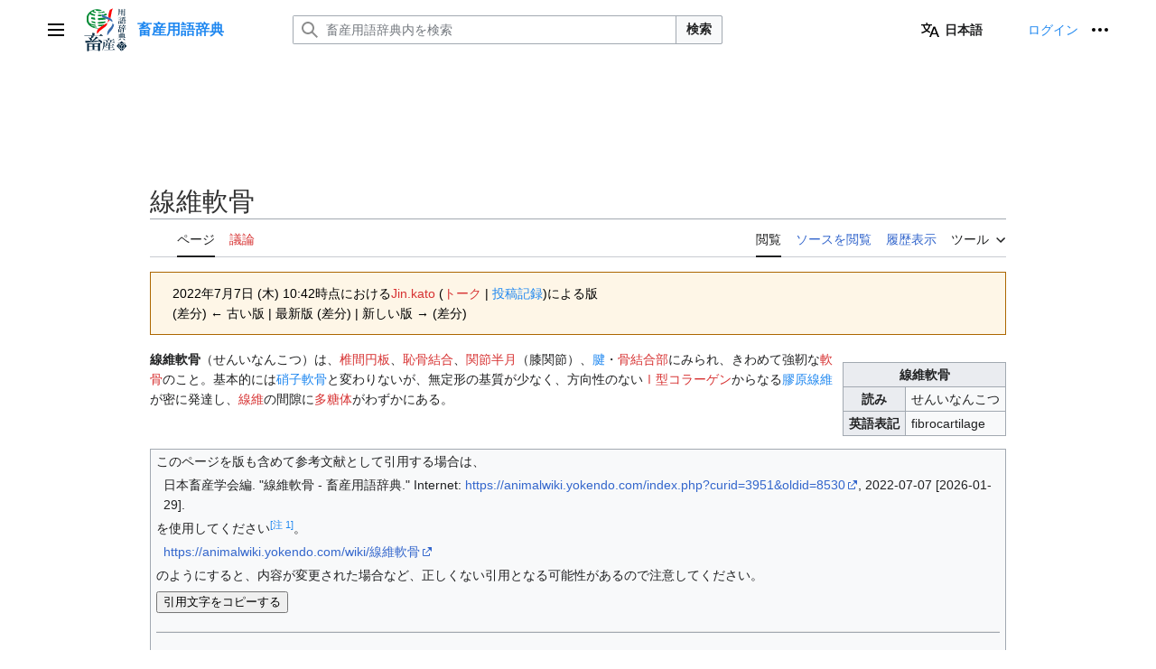

--- FILE ---
content_type: text/html; charset=UTF-8
request_url: https://animalwiki.yokendo.com/index.php?title=%E7%B7%9A%E7%B6%AD%E8%BB%9F%E9%AA%A8&oldid=8530
body_size: 12128
content:
<!DOCTYPE html>
<html class="client-nojs vector-feature-language-in-header-enabled vector-feature-language-in-main-page-header-disabled vector-feature-sticky-header-disabled vector-feature-page-tools-pinned-disabled vector-feature-toc-pinned-clientpref-1 vector-feature-main-menu-pinned-disabled vector-feature-limited-width-clientpref-1 vector-feature-limited-width-content-enabled vector-feature-custom-font-size-clientpref-0 vector-feature-client-preferences-disabled vector-feature-client-prefs-pinned-disabled vector-feature-night-mode-disabled skin-night-mode-clientpref-0 vector-toc-not-available" lang="ja" dir="ltr">
<head>
<meta charset="UTF-8">
<title>線維軟骨 - 畜産用語辞典</title>
<script>(function(){var className="client-js vector-feature-language-in-header-enabled vector-feature-language-in-main-page-header-disabled vector-feature-sticky-header-disabled vector-feature-page-tools-pinned-disabled vector-feature-toc-pinned-clientpref-1 vector-feature-main-menu-pinned-disabled vector-feature-limited-width-clientpref-1 vector-feature-limited-width-content-enabled vector-feature-custom-font-size-clientpref-0 vector-feature-client-preferences-disabled vector-feature-client-prefs-pinned-disabled vector-feature-night-mode-disabled skin-night-mode-clientpref-0 vector-toc-not-available";var cookie=document.cookie.match(/(?:^|; )animalwiki_db_animalwiki_mwclientpreferences=([^;]+)/);if(cookie){cookie[1].split('%2C').forEach(function(pref){className=className.replace(new RegExp('(^| )'+pref.replace(/-clientpref-\w+$|[^\w-]+/g,'')+'-clientpref-\\w+( |$)'),'$1'+pref+'$2');});}document.documentElement.className=className;}());RLCONF={"wgBreakFrames":false,"wgSeparatorTransformTable":
["",""],"wgDigitTransformTable":["",""],"wgDefaultDateFormat":"ja","wgMonthNames":["","1月","2月","3月","4月","5月","6月","7月","8月","9月","10月","11月","12月"],"wgRequestId":"66d77673c429032b63e7e15c","wgCanonicalNamespace":"","wgCanonicalSpecialPageName":false,"wgNamespaceNumber":0,"wgPageName":"線維軟骨","wgTitle":"線維軟骨","wgCurRevisionId":8530,"wgRevisionId":8530,"wgArticleId":3951,"wgIsArticle":true,"wgIsRedirect":false,"wgAction":"view","wgUserName":null,"wgUserGroups":["*"],"wgCategories":["せ"],"wgPageViewLanguage":"ja","wgPageContentLanguage":"ja","wgPageContentModel":"wikitext","wgRelevantPageName":"線維軟骨","wgRelevantArticleId":3951,"wgIsProbablyEditable":false,"wgRelevantPageIsProbablyEditable":false,"wgRestrictionEdit":[],"wgRestrictionMove":[],"wgMediaViewerOnClick":true,"wgMediaViewerEnabledByDefault":true,"wgPopupsFlags":4,"wgULSAcceptLanguageList":[],"wgULSCurrentAutonym":"日本語","wgVisualEditor":{"pageLanguageCode":"ja",
"pageLanguageDir":"ltr","pageVariantFallbacks":"ja"},"wgMFDisplayWikibaseDescriptions":{"search":false,"watchlist":false,"tagline":false},"wgULSPosition":"personal","wgULSisCompactLinksEnabled":false,"wgVector2022LanguageInHeader":true,"wgULSisLanguageSelectorEmpty":false,"wgEditSubmitButtonLabelPublish":false};RLSTATE={"skins.vector.user.styles":"ready","site.styles":"ready","user.styles":"ready","skins.vector.user":"ready","user":"ready","user.options":"loading","mediawiki.action.styles":"ready","mediawiki.interface.helpers.styles":"ready","ext.cite.styles":"ready","codex-search-styles":"ready","skins.vector.styles":"ready","skins.vector.icons":"ready","ext.uls.pt":"ready","ext.visualEditor.desktopArticleTarget.noscript":"ready"};RLPAGEMODULES=["ext.cite.ux-enhancements","mediawiki.toggleAllCollapsibles","site","mediawiki.page.ready","skins.vector.js","ext.popups","ext.uls.interface","ext.visualEditor.desktopArticleTarget.init","ext.visualEditor.targetLoader"];</script>
<script>(RLQ=window.RLQ||[]).push(function(){mw.loader.impl(function(){return["user.options@12s5i",function($,jQuery,require,module){mw.user.tokens.set({"patrolToken":"+\\","watchToken":"+\\","csrfToken":"+\\"});
}];});});</script>
<link rel="stylesheet" href="https://animalwiki.yokendo.com/load.php?lang=ja&amp;modules=codex-search-styles%7Cext.cite.styles%7Cext.uls.pt%7Cext.visualEditor.desktopArticleTarget.noscript%7Cmediawiki.action.styles%7Cmediawiki.interface.helpers.styles%7Cskins.vector.icons%2Cstyles&amp;only=styles&amp;skin=vector-2022">
<script async="" src="https://animalwiki.yokendo.com/load.php?lang=ja&amp;modules=startup&amp;only=scripts&amp;raw=1&amp;skin=vector-2022"></script>
<meta name="ResourceLoaderDynamicStyles" content="">
<link rel="stylesheet" href="https://animalwiki.yokendo.com/load.php?lang=ja&amp;modules=site.styles&amp;only=styles&amp;skin=vector-2022">
<meta name="generator" content="MediaWiki 1.42.0-wmf.17">
<meta name="robots" content="noindex,nofollow,max-image-preview:standard">
<meta name="format-detection" content="telephone=no">
<meta name="viewport" content="width=device-width, initial-scale=1.0, user-scalable=yes, minimum-scale=0.25, maximum-scale=5.0">
<link rel="icon" href="/resources/assets/favicon.ico">
<link rel="search" type="application/opensearchdescription+xml" href="https://animalwiki.yokendo.com/opensearch_desc.php" title="畜産用語辞典 (ja)">
<link rel="EditURI" type="application/rsd+xml" href="https://animalwiki.yokendo.com/api.php?action=rsd">
<link rel="license" href="https://creativecommons.org/licenses/by-nc-sa/4.0/deed.ja">
<link rel="alternate" type="application/atom+xml" title="畜産用語辞典のAtomフィード" href="https://animalwiki.yokendo.com/index.php?title=%E7%89%B9%E5%88%A5:%E6%9C%80%E8%BF%91%E3%81%AE%E6%9B%B4%E6%96%B0&amp;feed=atom">
<meta name="description" content="Web版畜産用語辞典は、日本畜産学会の公益事業の一環として、畜産の知識を共有できるよう情報提供したものです。関連用語を、キーワード検索や英字・五十音索引から調べることができます。" />
<!-- Google Tag Manager -->
<script>(function(w,d,s,l,i){w[l]=w[l]||[];w[l].push({'gtm.start':
new Date().getTime(),event:'gtm.js'});var f=d.getElementsByTagName(s)[0],
j=d.createElement(s),dl=l!='dataLayer'?'&l='+l:'';j.async=true;j.src=
'https://www.googletagmanager.com/gtm.js?id='+i+dl;f.parentNode.insertBefore(j,f);
})(window,document,'script','dataLayer','GTM-TQ4D377');</script>
<!-- End Google Tag Manager -->
<script src="https://polyfill.io/v3/polyfill.min.js?features=es6"></script>
<script id="MathJax-script" async src="https://cdn.jsdelivr.net/npm/mathjax@3/es5/tex-mml-chtml.js"></script>
<style>
div mjx-container[jax="CHTML"][display="true"] {
text-align: left;
text-indent: 2em;
}
</style>
<!-- Google Tag Manager (noscript) -->
<noscript><iframe src="https://www.googletagmanager.com/ns.html?id=GTM-TQ4D377"
height="0" width="0" style="display:none;visibility:hidden"></iframe></noscript>
<!-- End Google Tag Manager (noscript) -->
<style>
.sitenotice_ad_responsive { width: 320px; height: 100px; }
ins.adsbygoogle { background: transparent; text-decoration: none; }
@media(min-width: 500px) { .sitenotice_ad_responsive { width: 468px; height: 60px; } }
@media(min-width: 800px) { .sitenotice_ad_responsive { width: 728px; height: 90px; } }
</style>
<script async src="https://pagead2.googlesyndication.com/pagead/js/adsbygoogle.js?client=ca-pub-4788994154907361"
     crossorigin="anonymous"></script>
<script>
document.addEventListener('DOMContentLoaded', function(event) {
  let params = {
    id: "adsenseSidebar",
    className: "adsbygoogle",
    cssText: "display:block; margin-top: 1em;",
    adSlot: "2741942082",
    adFormat: "auto",
    responsive: "true"
  };
  if(document.querySelector("#vector-main-menu")) {
    insertAdSense("#vector-main-menu", params, "_append");
  } else {
    insertAdSense("#mw-panel", params, "_append");
  }
  params = {
    id: "adsenseBottom",
    className: "adsbygoogle",
    cssText: "display:block; margin: 0 auto;",
    adSlot: "6453407645",
    adFormat: "auto",
    responsive: "true"
  };
  insertAdSense("#bodyContent", params, "_append");
  params = {
    id: "adsenseTop",
    className: "adsbygoogle sitenotice_ad_responsive",
    cssText: "display:block; margin: 0 auto; text-align: center;",
    adSlot: "1092610922"
  };
  insertAdSense("#content", params, "_prepend");
  document.querySelectorAll('.adsbygoogle').forEach(function(element) {
    try {
      (adsbygoogle = window.adsbygoogle || []).push({});
    } catch (error) {
      console.error(error);
    }
  });
});

function insertAdSense(id, params, method) {
  let panel = document.querySelector(id);
  if (panel) {
    let child = createAdSenseElement(params);
    let element = document.createElement("p");
    element._html(child);
    panel[method](element);
  }
}

function createAdSenseElement(params) {
  const ins = document.createElement("ins");
  ins.id = params.id;
  ins.className = params.className;
  ins.style.cssText = params.cssText;
  ins.setAttribute('data-ad-client', 'ca-pub-4788994154907361');
  ins.setAttribute('data-ad-slot', params.adSlot);
  if (params.adFormat) {
    ins.setAttribute('data-ad-format', params.adFormat);
  }
  if (params.responsive) {
    ins.setAttribute('data-full-width-responsive', params.responsive);
  }
  return ins;
}

Element.prototype._html = function (element) {
  if (typeof element == 'string') {
    this.innerHTML = element;
  } else {
    this.innerHTML = element.outerHTML;
  }
}

Element.prototype._before = function (element) {
  let tmp = document.createElement("span");
  tmp._html(element);
  this.parentElement.insertBefore(tmp.firstChild, this);
}

Element.prototype._after = function (element) {
  let tmp = document.createElement("span");
  tmp._html(element);
  this.parentElement.insertBefore(tmp.firstChild, this.nextSibling);
}

Element.prototype._append = function (element) {
  let tmp = document.createElement("span");
  tmp._html(element);
  this.appendChild(tmp.firstChild);
}

Element.prototype._prepend = function (element) {
  let tmp = document.createElement("span");
  tmp._html(element);
  this.insertBefore(tmp.firstChild, this.firstChild);
}
</script>
<style>
  .imgmap {
    display: none;
  }

  .hashlist {
    margin: 0.5em 0 1em 0 !important;
    list-style-type: none;
    margin-block-start: 0em;
    margin-block-end: 1em;
    padding-inline-start: 0px;
  }

  .hashitem {
    display: inline;
  }

  .hashitem::before {
    content: "[";
  }

  .hashitem::after {
    content: "]";
  }

  .hashitem-active {
    font-weight: bolder;
    color: black;
    text-decoration: none;
  }
</style>
<script src="https://code.jquery.com/jquery-3.6.0.min.js"
  integrity="sha256-/xUj+3OJU5yExlq6GSYGSHk7tPXikynS7ogEvDej/m4=" crossorigin="anonymous"></script>
<script src="/resources/assets/imgmap.js"></script>
</head>
<body class="skin-vector skin-vector-search-vue mediawiki ltr sitedir-ltr mw-hide-empty-elt ns-0 ns-subject page-線維軟骨 rootpage-線維軟骨 skin-vector-2022 action-view skin--responsive"><a class="mw-jump-link" href="#bodyContent">コンテンツにスキップ</a>
<div class="vector-header-container">
	<header class="vector-header mw-header">
		<div class="vector-header-start">
			<nav class="vector-main-menu-landmark" aria-label="サイト" role="navigation">
				
<div id="vector-main-menu-dropdown" class="vector-dropdown vector-main-menu-dropdown vector-button-flush-left vector-button-flush-right"  >
	<input type="checkbox" id="vector-main-menu-dropdown-checkbox" role="button" aria-haspopup="true" data-event-name="ui.dropdown-vector-main-menu-dropdown" class="vector-dropdown-checkbox "  aria-label="メインメニュー"  >
	<label id="vector-main-menu-dropdown-label" for="vector-main-menu-dropdown-checkbox" class="vector-dropdown-label cdx-button cdx-button--fake-button cdx-button--fake-button--enabled cdx-button--weight-quiet cdx-button--icon-only " aria-hidden="true"  ><span class="vector-icon mw-ui-icon-menu mw-ui-icon-wikimedia-menu"></span>

<span class="vector-dropdown-label-text">メインメニュー</span>
	</label>
	<div class="vector-dropdown-content">


				<div id="vector-main-menu-unpinned-container" class="vector-unpinned-container">
		
<div id="vector-main-menu" class="vector-main-menu vector-pinnable-element">
	<div
	class="vector-pinnable-header vector-main-menu-pinnable-header vector-pinnable-header-unpinned"
	data-feature-name="main-menu-pinned"
	data-pinnable-element-id="vector-main-menu"
	data-pinned-container-id="vector-main-menu-pinned-container"
	data-unpinned-container-id="vector-main-menu-unpinned-container"
>
	<div class="vector-pinnable-header-label">メインメニュー</div>
	<button class="vector-pinnable-header-toggle-button vector-pinnable-header-pin-button" data-event-name="pinnable-header.vector-main-menu.pin">サイドバーに移動</button>
	<button class="vector-pinnable-header-toggle-button vector-pinnable-header-unpin-button" data-event-name="pinnable-header.vector-main-menu.unpin">非表示</button>
</div>

	
<div id="p-navigation" class="vector-menu mw-portlet mw-portlet-navigation"  >
	<div class="vector-menu-heading">
		案内
	</div>
	<div class="vector-menu-content">
		
		<ul class="vector-menu-content-list">
			
			<li id="n-mainpage-description" class="mw-list-item"><a href="/wiki/%E3%83%A1%E3%82%A4%E3%83%B3%E3%83%9A%E3%83%BC%E3%82%B8" title="メインページに移動する [z]" accesskey="z"><span>メインページ</span></a></li><li id="n-recentchanges" class="mw-list-item"><a href="/wiki/%E7%89%B9%E5%88%A5:%E6%9C%80%E8%BF%91%E3%81%AE%E6%9B%B4%E6%96%B0" title="このウィキにおける最近の更新の一覧 [r]" accesskey="r"><span>最近の更新</span></a></li><li id="n-randompage" class="mw-list-item"><a href="/wiki/%E7%89%B9%E5%88%A5:%E3%81%8A%E3%81%BE%E3%81%8B%E3%81%9B%E8%A1%A8%E7%A4%BA" title="無作為に選択されたページを読み込む [x]" accesskey="x"><span>おまかせ表示</span></a></li><li id="n-booksources" class="mw-list-item"><a href="/wiki/%E7%89%B9%E5%88%A5:%E6%96%87%E7%8C%AE%E8%B3%87%E6%96%99"><span>書籍情報源</span></a></li><li id="n-about-authors" class="mw-list-item"><a href="/wiki/AnimalWiki:%E7%B7%A8%E9%9B%86%E5%A7%94%E5%93%A1"><span>編集委員</span></a></li><li id="n-索引" class="mw-list-item"><a href="/wiki/%E7%B4%A2%E5%BC%95"><span>索引</span></a></li>
		</ul>
		
	</div>
</div>

	
	
<div id="p-affiliatedcompany" class="vector-menu mw-portlet mw-portlet-affiliatedcompany"  >
	<div class="vector-menu-heading">
		関連企業
	</div>
	<div class="vector-menu-content">
		
		<ul class="vector-menu-content-list">
			
			<li id="n-jsas" class="mw-list-item"><a href="http://www.jsas-org.jp/" rel="nofollow" target="_blank"><span>日本畜産学会</span></a></li><li id="n-YokendoLtdPublishers" class="mw-list-item"><a href="http://www.yokendo.com" rel="nofollow" target="_blank"><span>株式会社養賢堂</span></a></li>
		</ul>
		
	</div>
</div>

	
<div class="vector-main-menu-action vector-main-menu-action-lang-alert vector-main-menu-action-lang-alert-empty">
	<div class="vector-main-menu-action-item">
		<div class="vector-main-menu-action-heading vector-menu-heading">言語</div>
		<div class="vector-main-menu-action-content vector-menu-content">
			<div class="mw-message-box cdx-message cdx-message--block mw-message-box-notice cdx-message--notice vector-language-sidebar-alert"><span class="cdx-message__icon"></span><div class="cdx-message__content">言語間リンクはページの先頭にあるページ名の向かい側に設置されています。</div></div>
		</div>
	</div>
</div>

</div>

				</div>

	</div>
</div>

		</nav>
			
<a href="/wiki/%E3%83%A1%E3%82%A4%E3%83%B3%E3%83%9A%E3%83%BC%E3%82%B8" class="mw-logo">
	<img class="mw-logo-icon" src="/resources/assets/animalwiki.svg" alt="" aria-hidden="true" height="50" width="50">
	<span class="mw-logo-container">
		<strong class="mw-logo-wordmark">畜産用語辞典</strong>
	</span>
</a>

		</div>
		<div class="vector-header-end">
			
<div id="p-search" role="search" class="vector-search-box-vue  vector-search-box-collapses vector-search-box-show-thumbnail vector-search-box-auto-expand-width vector-search-box">
	<a href="/wiki/%E7%89%B9%E5%88%A5:%E6%A4%9C%E7%B4%A2" class="cdx-button cdx-button--fake-button cdx-button--fake-button--enabled cdx-button--weight-quiet cdx-button--icon-only search-toggle" id="" title="畜産用語辞典内を検索 [f]" accesskey="f"><span class="vector-icon mw-ui-icon-search mw-ui-icon-wikimedia-search"></span>

<span>検索</span>
	</a>
	<div class="vector-typeahead-search-container">
		<div class="cdx-typeahead-search cdx-typeahead-search--show-thumbnail cdx-typeahead-search--auto-expand-width">
			<form action="https://animalwiki.yokendo.com/index.php" id="searchform" class="cdx-search-input cdx-search-input--has-end-button">
				<div id="simpleSearch" class="cdx-search-input__input-wrapper"  data-search-loc="header-moved">
					<div class="cdx-text-input cdx-text-input--has-start-icon">
						<input
							class="cdx-text-input__input"
							 type="search" name="search" placeholder="畜産用語辞典内を検索" aria-label="畜産用語辞典内を検索" autocapitalize="none" title="畜産用語辞典内を検索 [f]" accesskey="f" id="searchInput"
							>
						<span class="cdx-text-input__icon cdx-text-input__start-icon"></span>
					</div>
					<input type="hidden" name="title" value="特別:検索">
				</div>
				<button class="cdx-button cdx-search-input__end-button">検索</button>
			</form>
		</div>
	</div>
</div>

			<nav class="vector-user-links vector-user-links-wide" aria-label="個人用ツール" role="navigation" >
	<div class="vector-user-links-main">
	
<div id="p-vector-user-menu-preferences" class="vector-menu mw-portlet"  >
	<div class="vector-menu-content">
		
		<ul class="vector-menu-content-list">
			<li id="ca-uls" class="mw-list-item active user-links-collapsible-item"><a data-mw="interface" href="#" class="uls-trigger cdx-button cdx-button--fake-button cdx-button--fake-button--enabled cdx-button--weight-quiet"><span class="vector-icon mw-ui-icon-wikimedia-language mw-ui-icon-wikimedia-wikimedia-language"></span>

<span>日本語</span></a>
</li>

			
		</ul>
		
	</div>
</div>

	
<div id="p-vector-user-menu-userpage" class="vector-menu mw-portlet emptyPortlet"  >
	<div class="vector-menu-content">
		
		<ul class="vector-menu-content-list">
			
			
		</ul>
		
	</div>
</div>

	<nav class="vector-client-prefs-landmark" aria-label="表示">
		
		
	</nav>
	
<div id="p-vector-user-menu-notifications" class="vector-menu mw-portlet emptyPortlet"  >
	<div class="vector-menu-content">
		
		<ul class="vector-menu-content-list">
			
			
		</ul>
		
	</div>
</div>

	
<div id="p-vector-user-menu-overflow" class="vector-menu mw-portlet"  >
	<div class="vector-menu-content">
		
		<ul class="vector-menu-content-list">
			<li id="pt-login-2" class="user-links-collapsible-item mw-list-item user-links-collapsible-item"><a data-mw="interface" href="https://animalwiki.yokendo.com/index.php?title=%E7%89%B9%E5%88%A5:%E3%83%AD%E3%82%B0%E3%82%A4%E3%83%B3&amp;returnto=%E7%B7%9A%E7%B6%AD%E8%BB%9F%E9%AA%A8&amp;returntoquery=oldid%3D8530" title="ログインすることを推奨します。ただし、必須ではありません。 [o]" accesskey="o" class=""><span>ログイン</span></a>
</li>

			
		</ul>
		
	</div>
</div>

	</div>
	
<div id="vector-user-links-dropdown" class="vector-dropdown vector-user-menu vector-button-flush-right vector-user-menu-logged-out"  title="その他の操作" >
	<input type="checkbox" id="vector-user-links-dropdown-checkbox" role="button" aria-haspopup="true" data-event-name="ui.dropdown-vector-user-links-dropdown" class="vector-dropdown-checkbox "  aria-label="個人用ツール"  >
	<label id="vector-user-links-dropdown-label" for="vector-user-links-dropdown-checkbox" class="vector-dropdown-label cdx-button cdx-button--fake-button cdx-button--fake-button--enabled cdx-button--weight-quiet cdx-button--icon-only " aria-hidden="true"  ><span class="vector-icon mw-ui-icon-ellipsis mw-ui-icon-wikimedia-ellipsis"></span>

<span class="vector-dropdown-label-text">個人用ツール</span>
	</label>
	<div class="vector-dropdown-content">


		
<div id="p-personal" class="vector-menu mw-portlet mw-portlet-personal"  title="利用者メニュー" >
	<div class="vector-menu-content">
		
		<ul class="vector-menu-content-list">
			
			<li id="pt-login" class="user-links-collapsible-item mw-list-item"><a href="https://animalwiki.yokendo.com/index.php?title=%E7%89%B9%E5%88%A5:%E3%83%AD%E3%82%B0%E3%82%A4%E3%83%B3&amp;returnto=%E7%B7%9A%E7%B6%AD%E8%BB%9F%E9%AA%A8&amp;returntoquery=oldid%3D8530" title="ログインすることを推奨します。ただし、必須ではありません。 [o]" accesskey="o"><span class="vector-icon mw-ui-icon-logIn mw-ui-icon-wikimedia-logIn"></span> <span>ログイン</span></a></li>
		</ul>
		
	</div>
</div>

	
	</div>
</div>

</nav>

		</div>
	</header>
</div>
<div class="mw-page-container">
	<div class="mw-page-container-inner">
		<div class="vector-sitenotice-container">
			<div id="siteNotice"></div>
		</div>
		<div class="vector-column-start">
			<div class="vector-main-menu-container">
		<div id="mw-navigation">
			<nav id="mw-panel" class="vector-main-menu-landmark" aria-label="サイト" role="navigation">
				<div id="vector-main-menu-pinned-container" class="vector-pinned-container">
				
				</div>
		</nav>
		</div>
	</div>
</div>
		<div class="mw-content-container">
			<main id="content" class="mw-body" role="main">
				<header class="mw-body-header vector-page-titlebar">
					<h1 id="firstHeading" class="firstHeading mw-first-heading"><span class="mw-page-title-main">線維軟骨</span></h1>
				</header>
				<div class="vector-page-toolbar">
					<div class="vector-page-toolbar-container">
						<div id="left-navigation">
							<nav aria-label="名前空間">
								
<div id="p-associated-pages" class="vector-menu vector-menu-tabs mw-portlet mw-portlet-associated-pages"  >
	<div class="vector-menu-content">
		
		<ul class="vector-menu-content-list">
			
			<li id="ca-nstab-main" class="selected vector-tab-noicon mw-list-item"><a href="/wiki/%E7%B7%9A%E7%B6%AD%E8%BB%9F%E9%AA%A8" title="本文を閲覧 [c]" accesskey="c"><span>ページ</span></a></li><li id="ca-talk" class="new vector-tab-noicon mw-list-item"><a href="https://animalwiki.yokendo.com/index.php?title=%E3%83%88%E3%83%BC%E3%82%AF:%E7%B7%9A%E7%B6%AD%E8%BB%9F%E9%AA%A8&amp;action=edit&amp;redlink=1" rel="discussion" title="「本文ページについての議論」 (存在しないページ) [t]" accesskey="t"><span>議論</span></a></li>
		</ul>
		
	</div>
</div>

								
<div id="p-variants" class="vector-dropdown emptyPortlet"  >
	<input type="checkbox" id="p-variants-checkbox" role="button" aria-haspopup="true" data-event-name="ui.dropdown-p-variants" class="vector-dropdown-checkbox " aria-label="別の言語に切り替える"   >
	<label id="p-variants-label" for="p-variants-checkbox" class="vector-dropdown-label cdx-button cdx-button--fake-button cdx-button--fake-button--enabled cdx-button--weight-quiet" aria-hidden="true"  ><span class="vector-dropdown-label-text">日本語</span>
	</label>
	<div class="vector-dropdown-content">


					
<div id="p-variants" class="vector-menu mw-portlet mw-portlet-variants emptyPortlet"  >
	<div class="vector-menu-content">
		
		<ul class="vector-menu-content-list">
			
			
		</ul>
		
	</div>
</div>

				
	</div>
</div>

							</nav>
						</div>
						<div id="right-navigation" class="vector-collapsible">
							<nav aria-label="表示">
								
<div id="p-views" class="vector-menu vector-menu-tabs mw-portlet mw-portlet-views"  >
	<div class="vector-menu-content">
		
		<ul class="vector-menu-content-list">
			
			<li id="ca-view" class="selected vector-tab-noicon mw-list-item"><a href="/wiki/%E7%B7%9A%E7%B6%AD%E8%BB%9F%E9%AA%A8"><span>閲覧</span></a></li><li id="ca-viewsource" class="vector-tab-noicon mw-list-item"><a href="https://animalwiki.yokendo.com/index.php?title=%E7%B7%9A%E7%B6%AD%E8%BB%9F%E9%AA%A8&amp;action=edit" title="このページは保護されています。&#10;ページのソースを閲覧できます。 [e]" accesskey="e"><span>ソースを閲覧</span></a></li><li id="ca-history" class="vector-tab-noicon mw-list-item"><a href="https://animalwiki.yokendo.com/index.php?title=%E7%B7%9A%E7%B6%AD%E8%BB%9F%E9%AA%A8&amp;action=history" title="このページの過去の版 [h]" accesskey="h"><span>履歴表示</span></a></li>
		</ul>
		
	</div>
</div>

							</nav>
				
							<nav class="vector-page-tools-landmark" aria-label="ページツール">
								
<div id="vector-page-tools-dropdown" class="vector-dropdown vector-page-tools-dropdown"  >
	<input type="checkbox" id="vector-page-tools-dropdown-checkbox" role="button" aria-haspopup="true" data-event-name="ui.dropdown-vector-page-tools-dropdown" class="vector-dropdown-checkbox "  aria-label="ツール"  >
	<label id="vector-page-tools-dropdown-label" for="vector-page-tools-dropdown-checkbox" class="vector-dropdown-label cdx-button cdx-button--fake-button cdx-button--fake-button--enabled cdx-button--weight-quiet" aria-hidden="true"  ><span class="vector-dropdown-label-text">ツール</span>
	</label>
	<div class="vector-dropdown-content">


									<div id="vector-page-tools-unpinned-container" class="vector-unpinned-container">
						
<div id="vector-page-tools" class="vector-page-tools vector-pinnable-element">
	<div
	class="vector-pinnable-header vector-page-tools-pinnable-header vector-pinnable-header-unpinned"
	data-feature-name="page-tools-pinned"
	data-pinnable-element-id="vector-page-tools"
	data-pinned-container-id="vector-page-tools-pinned-container"
	data-unpinned-container-id="vector-page-tools-unpinned-container"
>
	<div class="vector-pinnable-header-label">ツール</div>
	<button class="vector-pinnable-header-toggle-button vector-pinnable-header-pin-button" data-event-name="pinnable-header.vector-page-tools.pin">サイドバーに移動</button>
	<button class="vector-pinnable-header-toggle-button vector-pinnable-header-unpin-button" data-event-name="pinnable-header.vector-page-tools.unpin">非表示</button>
</div>

	
<div id="p-cactions" class="vector-menu mw-portlet mw-portlet-cactions emptyPortlet vector-has-collapsible-items"  title="その他の操作" >
	<div class="vector-menu-heading">
		操作
	</div>
	<div class="vector-menu-content">
		
		<ul class="vector-menu-content-list">
			
			<li id="ca-more-view" class="selected vector-more-collapsible-item mw-list-item"><a href="/wiki/%E7%B7%9A%E7%B6%AD%E8%BB%9F%E9%AA%A8"><span>閲覧</span></a></li><li id="ca-more-viewsource" class="vector-more-collapsible-item mw-list-item"><a href="https://animalwiki.yokendo.com/index.php?title=%E7%B7%9A%E7%B6%AD%E8%BB%9F%E9%AA%A8&amp;action=edit"><span>ソースを閲覧</span></a></li><li id="ca-more-history" class="vector-more-collapsible-item mw-list-item"><a href="https://animalwiki.yokendo.com/index.php?title=%E7%B7%9A%E7%B6%AD%E8%BB%9F%E9%AA%A8&amp;action=history"><span>履歴表示</span></a></li>
		</ul>
		
	</div>
</div>

<div id="p-tb" class="vector-menu mw-portlet mw-portlet-tb"  >
	<div class="vector-menu-heading">
		全般
	</div>
	<div class="vector-menu-content">
		
		<ul class="vector-menu-content-list">
			
			<li id="t-whatlinkshere" class="mw-list-item"><a href="/wiki/%E7%89%B9%E5%88%A5:%E3%83%AA%E3%83%B3%E3%82%AF%E5%85%83/%E7%B7%9A%E7%B6%AD%E8%BB%9F%E9%AA%A8" title="ここにリンクしている全ウィキページの一覧 [j]" accesskey="j"><span>リンク元</span></a></li><li id="t-recentchangeslinked" class="mw-list-item"><a href="/wiki/%E7%89%B9%E5%88%A5:%E9%96%A2%E9%80%A3%E3%83%9A%E3%83%BC%E3%82%B8%E3%81%AE%E6%9B%B4%E6%96%B0%E7%8A%B6%E6%B3%81/%E7%B7%9A%E7%B6%AD%E8%BB%9F%E9%AA%A8" rel="nofollow" title="このページからリンクしているページの最近の更新 [k]" accesskey="k"><span>関連ページの更新状況</span></a></li><li id="t-specialpages" class="mw-list-item"><a href="/wiki/%E7%89%B9%E5%88%A5:%E7%89%B9%E5%88%A5%E3%83%9A%E3%83%BC%E3%82%B8%E4%B8%80%E8%A6%A7" title="特別ページの一覧 [q]" accesskey="q"><span>特別ページ</span></a></li><li id="t-print" class="mw-list-item"><a href="javascript:print();" rel="alternate" title="このページの印刷用ページ [p]" accesskey="p"><span>印刷用バージョン</span></a></li><li id="t-permalink" class="mw-list-item"><a href="https://animalwiki.yokendo.com/index.php?title=%E7%B7%9A%E7%B6%AD%E8%BB%9F%E9%AA%A8&amp;oldid=8530" title="このページのこの版への固定リンク"><span>この版への固定リンク</span></a></li><li id="t-info" class="mw-list-item"><a href="https://animalwiki.yokendo.com/index.php?title=%E7%B7%9A%E7%B6%AD%E8%BB%9F%E9%AA%A8&amp;action=info" title="このページについての詳細情報"><span>ページ情報</span></a></li><li id="t-cite" class="mw-list-item"><a href="https://animalwiki.yokendo.com/index.php?title=%E7%89%B9%E5%88%A5:%E3%81%93%E3%81%AE%E3%83%9A%E3%83%BC%E3%82%B8%E3%82%92%E5%BC%95%E7%94%A8&amp;page=%E7%B7%9A%E7%B6%AD%E8%BB%9F%E9%AA%A8&amp;id=8530&amp;wpFormIdentifier=titleform" title="このページの引用方法"><span>このページを引用</span></a></li>
		</ul>
		
	</div>
</div>

</div>

									</div>
				
	</div>
</div>

							</nav>
						</div>
					</div>
				</div>
				<div class="vector-column-end">
					<div class="vector-sticky-pinned-container">
						<nav class="vector-page-tools-landmark" aria-label="ページツール">
							<div id="vector-page-tools-pinned-container" class="vector-pinned-container">
				
							</div>
		</nav>
						<nav class="vector-client-prefs-landmark" aria-label="表示">
						</nav>
					</div>
				</div>
				<div id="bodyContent" class="vector-body" aria-labelledby="firstHeading" data-mw-ve-target-container>
					<div class="vector-body-before-content">
							<div class="mw-indicators">
		</div>

						<div id="siteSub" class="noprint">提供：畜産用語辞典</div>
					</div>
					<div id="contentSub"><div id="mw-content-subtitle"><div class="mw-message-box cdx-message cdx-message--block mw-message-box-warning cdx-message--warning mw-revision"><span class="cdx-message__icon"></span><div class="cdx-message__content"><div id="mw-revision-info">2022年7月7日 (木) 10:42時点における<a href="https://animalwiki.yokendo.com/index.php?title=%E5%88%A9%E7%94%A8%E8%80%85:Jin.kato&amp;action=edit&amp;redlink=1" class="new mw-userlink" title="「利用者:Jin.kato」 (存在しないページ)" data-mw-revid="8530"><bdi>Jin.kato</bdi></a> <span class="mw-usertoollinks">(<a href="https://animalwiki.yokendo.com/index.php?title=%E5%88%A9%E7%94%A8%E8%80%85%E3%83%BB%E3%83%88%E3%83%BC%E3%82%AF:Jin.kato&amp;action=edit&amp;redlink=1" class="new mw-usertoollinks-talk" title="「利用者・トーク:Jin.kato」 (存在しないページ)">トーク</a> | <a href="/wiki/%E7%89%B9%E5%88%A5:%E6%8A%95%E7%A8%BF%E8%A8%98%E9%8C%B2/Jin.kato" class="mw-usertoollinks-contribs" title="特別:投稿記録/Jin.kato">投稿記録</a>)</span>による版</div><div id="mw-revision-nav">(差分) ← 古い版 | 最新版 (差分) | 新しい版 → (差分)</div></div></div></div></div>
					
					
					<div id="mw-content-text" class="mw-body-content"><div class="mw-content-ltr mw-parser-output" lang="ja" dir="ltr"><table class="wikitable dictionary-table" style="float:right; margin-left: 10px; max-width: 350px;">

<tbody><tr>
<th scope="col" colspan="2">線維軟骨
</th></tr>



<tr>
<th scope="row" style="white-space: nowrap;">読み
</th>
<td>せんいなんこつ
</td></tr>

<tr>
<th scope="row" style="white-space: nowrap;">英語表記
</th>
<td>fibrocartilage
</td></tr>








</tbody></table>
<p><b>線維軟骨</b>（せんいなんこつ）は、<a href="https://animalwiki.yokendo.com/index.php?title=%E6%A4%8E%E9%96%93%E5%86%86%E6%9D%BF&amp;action=edit&amp;redlink=1" class="new" title="「椎間円板」 (存在しないページ)">椎間円板</a>、<a href="https://animalwiki.yokendo.com/index.php?title=%E6%81%A5%E9%AA%A8%E7%B5%90%E5%90%88&amp;action=edit&amp;redlink=1" class="new" title="「恥骨結合」 (存在しないページ)">恥骨結合</a>、<a href="https://animalwiki.yokendo.com/index.php?title=%E9%96%A2%E7%AF%80%E5%8D%8A%E6%9C%88&amp;action=edit&amp;redlink=1" class="new" title="「関節半月」 (存在しないページ)">関節半月</a>（膝関節）、<a href="/wiki/%E8%85%B1" title="腱">腱</a>・<a href="https://animalwiki.yokendo.com/index.php?title=%E9%AA%A8%E7%B5%90%E5%90%88%E9%83%A8&amp;action=edit&amp;redlink=1" class="new" title="「骨結合部」 (存在しないページ)">骨結合部</a>にみられ、きわめて強靭な<a href="https://animalwiki.yokendo.com/index.php?title=%E8%BB%9F%E9%AA%A8&amp;action=edit&amp;redlink=1" class="new" title="「軟骨」 (存在しないページ)">軟骨</a>のこと。基本的には<a href="/wiki/%E7%A1%9D%E5%AD%90%E8%BB%9F%E9%AA%A8" title="硝子軟骨">硝子軟骨</a>と変わりないが、無定形の基質が少なく、方向性のない<a href="https://animalwiki.yokendo.com/index.php?title=%E2%85%A0%E5%9E%8B%E3%82%B3%E3%83%A9%E3%83%BC%E3%82%B2%E3%83%B3&amp;action=edit&amp;redlink=1" class="new" title="「Ⅰ型コラーゲン」 (存在しないページ)">Ⅰ型コラーゲン</a>からなる<a href="/wiki/%E8%86%A0%E5%8E%9F%E7%B7%9A%E7%B6%AD" title="膠原線維">膠原線維</a>が密に発達し、<a href="https://animalwiki.yokendo.com/index.php?title=%E7%B7%9A%E7%B6%AD&amp;action=edit&amp;redlink=1" class="new" title="「線維」 (存在しないページ)">線維</a>の間隙に<a href="https://animalwiki.yokendo.com/index.php?title=%E5%A4%9A%E7%B3%96%E4%BD%93&amp;action=edit&amp;redlink=1" class="new" title="「多糖体」 (存在しないページ)">多糖体</a>がわずかにある。
</p>
<table class="wikitable noexcerpt" id="refguide_table" style="width: 100%;">

<tbody><tr>
<td style="border-style: none;">このページを版も含めて参考文献として引用する場合は、
</td></tr>
<tr>
<td style="border-style: none; padding-left: 1em;" id="copyTarget">日本畜産学会編. "線維軟骨 - 畜産用語辞典." Internet: <a target="_blank" rel="nofollow noreferrer noopener" class="external free" href="https://animalwiki.yokendo.com/index.php?curid=3951&amp;oldid=8530">https://animalwiki.yokendo.com/index.php?curid=3951&amp;oldid=8530</a>, 2022-07-07 [2026-01-29].
</td></tr>
<tr>
<td style="border-style: none;">を使用してください<sup id="cite_ref-ieee_1-0" class="reference"><a href="#cite_note-ieee-1">&#91;注 1&#93;</a></sup>。
</td></tr>
<tr>
<td style="border-style: none; padding-left: 1em;"><a target="_blank" rel="nofollow noreferrer noopener" class="external free" href="https://animalwiki.yokendo.com/wiki/線維軟骨">https://animalwiki.yokendo.com/wiki/線維軟骨</a>
</td></tr>
<tr>
<td style="border-style: none;">のようにすると、内容が変更された場合など、正しくない引用となる可能性があるので注意してください。<br />
<p>
<button onclick="copyToClipboard()">引用文字をコピーする</button>
<script>
function copyToClipboard() {
    window.getSelection().removeAllRanges();
    var copyText = document.querySelector('#copyTarget');
    var range = document.createRange();
    range.selectNode(copyText);
    window.getSelection().addRange(range);
    try {
        // テキストを選択したらクリップボードにコピーする
        var successful = document.execCommand('copy');
        var msg = successful ? 'successful' : 'unsuccessful';
        console.log('Copy command was ' + msg);
        alert('コピーしました');
    } catch(err) {
        console.log('Oops, unable to copy');
    }
    // 選択状態を解除する
    window.getSelection().removeAllRanges();
}
</script>

</p>
<hr />
<div class="mw-references-wrap"><ol class="references">
<li id="cite_note-ieee-1"><span class="mw-cite-backlink"><a href="#cite_ref-ieee_1-0">↑</a></span> <span class="reference-text">一例として、<a target="_blank" rel="nofollow noreferrer noopener" class="external text" href="http://www.ijssst.info/info/IEEE-Citation-StyleGuide.pdf">IEEE Citation Style Guide</a> の <i>World Wide Web</i> 形式<br />
<dl><dd>Author(s). "Title." Internet: complete URL, date updated [date accessed].<br /></dd>
<dd>著者. "タイトル." インターネット: 完全URL, 更新日 [アクセス日].<br /></dd></dl>
で記述してあります。</span>
</li>
</ol></div>
</td></tr>
</tbody></table>
<table style="width:100%; clear:both; text-align:left; margin:0.5em auto; background-color:#f9f9f9; border:2px solid #e0e0e0; padding: 0; border-spacing: 8px;" class="layouttemplate licensetbl noexcerpt">
<tbody><tr>
<td style="text-align:center;">営利目的での利用については<a href="/wiki/AnimalWiki:%E8%BB%A2%E8%BC%89%E8%A8%B1%E8%AB%BE%E7%94%B3%E8%AB%8B" title="AnimalWiki:転載許諾申請">転載許諾申請</a>からお問い合わせください。
<hr />
</td></tr>
<tr>
<td>
<p>以下の条件に従ってください。
</p>
<ul><li><b>表示</b> — 適切なクレジットを表示するか、ライセンスへのリンクを提供し、変更があったらその旨を示さなければなりません。これらは合理的であればどのような方法で行っても構いません。</li>
<li><b>非営利</b> — 営利目的でこの資料を利用してはなりません。</li>
<li><b>継承</b> — もしこの資料を利用したり、改変したり、加工したりした場合には、あなたはあなたの貢献部分を元の作品と同じ条件で頒布しなければなりません。</li></ul>
<hr />
<p>上記の条件に従う場合に限り、
</p>
<ul><li><b>共有</b> — どのようなメディアやフォーマットでも資料を複製したり、再配布したりできます。</li>
<li><b>翻案</b> — この資料を利用したり、改変したり、別の作品のベースにしたりできます。</li></ul>
<hr />
</td></tr>
<tr>
<td style="text-align:center;">このサイトのコンテンツは <a target="_blank" rel="nofollow noreferrer noopener" class="external text" href="https://creativecommons.org/licenses/by-nc-sa/4.0/deed.ja">クリエイティブ・コモンズ 表示 - 非営利 - 継承 4.0 国際</a> のライセンスのもとに利用を許諾されています。
</td></tr></tbody></table>
<!-- 
NewPP limit report
Cached time: 20260129003318
Cache expiry: 84404
Reduced expiry: true
Complications: [vary‐page‐id, vary‐revision‐id]
CPU time usage: 0.018 seconds
Real time usage: 0.028 seconds
Preprocessor visited node count: 150/1000000
Post‐expand include size: 4733/2097152 bytes
Template argument size: 236/2097152 bytes
Highest expansion depth: 6/100
Expensive parser function count: 0/100
Unstrip recursion depth: 0/20
Unstrip post‐expand size: 1529/5000000 bytes
-->
<!--
Transclusion expansion time report (%,ms,calls,template)
100.00%   21.287      1 -total
 60.09%   12.791      1 テンプレート:refguide
 39.48%    8.405      1 テンプレート:辞書情報
 16.76%    3.568      1 テンプレート:Cc-by-nc-sa
 11.29%    2.403      2 テンプレート:!-
-->

<!-- Saved in parser cache with key animalwiki_db-animalwiki_:pcache:idhash:3951-0!canonical and timestamp 20260129003317 and revision id 8530. Rendering was triggered because: page-view
 -->
</div>
<div class="printfooter" data-nosnippet="">「<a dir="ltr" href="https://animalwiki.yokendo.com/index.php?title=線維軟骨&amp;oldid=8530">https://animalwiki.yokendo.com/index.php?title=線維軟骨&amp;oldid=8530</a>」から取得</div></div>
					<div id="catlinks" class="catlinks" data-mw="interface"><div id="mw-normal-catlinks" class="mw-normal-catlinks"><a href="/wiki/%E7%89%B9%E5%88%A5:%E3%82%AB%E3%83%86%E3%82%B4%E3%83%AA" title="特別:カテゴリ">カテゴリ</a>: <ul><li><a href="/wiki/%E3%82%AB%E3%83%86%E3%82%B4%E3%83%AA:%E3%81%9B" title="カテゴリ:せ">せ</a></li></ul></div></div>
				</div>
			</main>
			
		</div>
		<div class="mw-footer-container">
			
<footer id="footer" class="mw-footer" role="contentinfo" >
	<ul id="footer-info">
	<li id="footer-info-lastmod"> このページの最終更新日時は 2022年7月7日 (木) 10:42 です。</li>
	<li id="footer-info-copyright">特に記載がない限り、内容は<a class="external" rel="nofollow" href="https://creativecommons.org/licenses/by-nc-sa/4.0/deed.ja">クリエイティブ・コモンズ 表示-非営利-継承</a>のライセンスで利用できます。</li>
</ul>

	<ul id="footer-places">
	<li id="footer-places-privacy"><a href="/wiki/AnimalWiki:%E3%83%97%E3%83%A9%E3%82%A4%E3%83%90%E3%82%B7%E3%83%BC%E3%83%BB%E3%83%9D%E3%83%AA%E3%82%B7%E3%83%BC">プライバシー・ポリシー</a></li>
	<li id="footer-places-about"><a href="/wiki/AnimalWiki:%E7%95%9C%E7%94%A3%E7%94%A8%E8%AA%9E%E8%BE%9E%E5%85%B8%E3%81%AB%E3%81%A4%E3%81%84%E3%81%A6">畜産用語辞典について</a></li>
	<li id="footer-places-disclaimers"><a href="/wiki/AnimalWiki:%E5%85%8D%E8%B2%AC%E4%BA%8B%E9%A0%85">免責事項</a></li>
	<li id="footer-places-mobileview"><a href="https://animalwiki.yokendo.com/index.php?title=%E7%B7%9A%E7%B6%AD%E8%BB%9F%E9%AA%A8&amp;oldid=8530&amp;mobileaction=toggle_view_mobile" class="noprint stopMobileRedirectToggle">モバイルビュー</a></li>
</ul>

	<ul id="footer-icons" class="noprint">
	<li id="footer-copyrightico"><a href="https://creativecommons.org/licenses/by-nc-sa/4.0/deed.ja" target="_blank"><img src="https://animalwiki.yokendo.com/resources/assets/licenses/cc-by-nc-sa.png" alt="クリエイティブ・コモンズ 表示-非営利-継承" width="88" height="31" loading="lazy"></a></li>
	<li id="footer-poweredbyico"><a href="https://www.mediawiki.org/" target="_blank"><img src="https://animalwiki.yokendo.com/resources/assets/poweredby_mediawiki_88x31.png" alt="Powered by MediaWiki" srcset="https://animalwiki.yokendo.com/resources/assets/poweredby_mediawiki_132x47.png 1.5x, https://animalwiki.yokendo.com/resources/assets/poweredby_mediawiki_176x62.png 2x" width="88" height="31" loading="lazy"></a><a href="http://www.yokendo.com/" target="_blank"><img src="/resources/assets/poweredby_yokendo_dark.png" alt="Powered by Yokendo Ltd. Publishers" height="31" width="88" style="margin-left: 0.5em;" loading="lazy"></a></li>
</ul>

</footer>

		</div>
	</div> 
</div> 
<div class="vector-settings" id="p-dock-bottom">
	<ul>
		<li>
		<button class="cdx-button cdx-button--icon-only vector-limited-width-toggle" id=""><span class="vector-icon mw-ui-icon-fullScreen mw-ui-icon-wikimedia-fullScreen"></span>

<span>本文の横幅制限を有効化／無効化</span>
</button>
</li>
	</ul>
</div>
<script>(RLQ=window.RLQ||[]).push(function(){mw.config.set({"wgBackendResponseTime":466,"wgPageParseReport":{"limitreport":{"cputime":"0.018","walltime":"0.028","ppvisitednodes":{"value":150,"limit":1000000},"postexpandincludesize":{"value":4733,"limit":2097152},"templateargumentsize":{"value":236,"limit":2097152},"expansiondepth":{"value":6,"limit":100},"expensivefunctioncount":{"value":0,"limit":100},"unstrip-depth":{"value":0,"limit":20},"unstrip-size":{"value":1529,"limit":5000000},"timingprofile":["100.00%   21.287      1 -total"," 60.09%   12.791      1 テンプレート:refguide"," 39.48%    8.405      1 テンプレート:辞書情報"," 16.76%    3.568      1 テンプレート:Cc-by-nc-sa"," 11.29%    2.403      2 テンプレート:!-"]},"cachereport":{"timestamp":"20260129003318","ttl":84404,"transientcontent":true}}});});</script>
</body>
</html>

--- FILE ---
content_type: text/html; charset=utf-8
request_url: https://www.google.com/recaptcha/api2/aframe
body_size: 269
content:
<!DOCTYPE HTML><html><head><meta http-equiv="content-type" content="text/html; charset=UTF-8"></head><body><script nonce="LcDCh_A-wg8zw0GqRfX49Q">/** Anti-fraud and anti-abuse applications only. See google.com/recaptcha */ try{var clients={'sodar':'https://pagead2.googlesyndication.com/pagead/sodar?'};window.addEventListener("message",function(a){try{if(a.source===window.parent){var b=JSON.parse(a.data);var c=clients[b['id']];if(c){var d=document.createElement('img');d.src=c+b['params']+'&rc='+(localStorage.getItem("rc::a")?sessionStorage.getItem("rc::b"):"");window.document.body.appendChild(d);sessionStorage.setItem("rc::e",parseInt(sessionStorage.getItem("rc::e")||0)+1);localStorage.setItem("rc::h",'1769646801554');}}}catch(b){}});window.parent.postMessage("_grecaptcha_ready", "*");}catch(b){}</script></body></html>

--- FILE ---
content_type: text/css; charset=utf-8
request_url: https://animalwiki.yokendo.com/load.php?lang=ja&modules=site.styles&only=styles&skin=vector-2022
body_size: 70
content:
.google-auto-placed{display:none}.redirect-in-category{font-style:normal !important}@media screen and (max-width:959px){.information-long{display:none}}.mw-header-content,#mw-head-base{background-image:url(https://animalwiki.yokendo.com/resources/assets/page_base_border.png),url(https://animalwiki.yokendo.com/resources/assets/page_base_animal_bg.png);background-repeat:repeat-x,no-repeat;background-position:center bottom,center bottom;background-size:auto 7px,auto}.mw-header-content{background-size:auto 7px,auto 20px}}@media screen and (max-width:720px){#mw-page-base{background-image:none !important}}.mw-body-content{counter-reset:chapter}.auto-chapter::before{counter-reset:section;counter-increment:chapter;content:counter(chapter)". "}.auto-section::before{counter-increment:section;content:counter(chapter)"."counter(section)" "}@media print{.navbar,.navbox{display:none}.editsection-moved{display:none}.skin-monobook .editlink,.skin-monobook .metadata,.skin-monobook .dablink{display:none}.nourlexpansion a.external.text:after,.nourlexpansion a.external.autonumber:after{display:none !important}#refguide_table{display:none !important}.adsbygoogle{display:none !important}.licensetbl{display:none !important}}

--- FILE ---
content_type: application/javascript; charset=UTF-8
request_url: https://animalwiki.yokendo.com/resources/assets/imgmap.js
body_size: 2364
content:
  $(window).on('load', function () {
    $('.imgmap').each(function (imgmap_index, imgmap) {
      let url = $(imgmap).text();
      let hashStrings = [];
      let debug = $(imgmap).hasClass('debug');
      if ($(imgmap).attr('id')) {
        hashStrings.push($(imgmap).attr('id'));
      }
      $.ajax({
        url: url,//ここにsvgファイルのパスを入れる
      }).done(function (data) {
        let svg = $(data).find('svg');
        $(imgmap).html(svg);
        if (hashStrings.length === 0) {
          svg.children('g').each(function (index_g, g) {
            if ((index_g > 0) && $(g).attr('id')) {
              hashStrings.push($(g).attr('id'));
            }
          });
          hashStrings.reverse();
        }
        if (!$(imgmap).attr('id')) {
          let hash_list = `<ul class="hashlist">`;
          hashStrings.forEach(hashString => {
            hash_list += `<li class="hashitem"><a href="javascript:void(0)" id="${hashString}" onclick="showClickableMap(this)">${hashString}</a></li>`;
          });
          hash_list += `</ul>`;
          $(imgmap).prepend(hash_list);
        }
        $(imgmap).show();
        //データのスリム化
        $(svg).find('defs').remove();
        //$(svg).find('metadata').remove();
        $(svg).find('namedview, sodipodi\\:namedview').remove();
        $(svg).find('rect').remove();
        $(svg).removeAttr('sodipodi:docname');
        svg.children('g').each(function (index_g, g) {
          if ((index_g > 0) && !hashStrings.includes($(g).attr('id'))) {
            $(g).remove();
          }
        });
        svg.find('g').css('fill', '');
        //表示データの取得
        let targets = [];
        hashStrings.forEach(hashString => {
          let svg_hash = $(svg).find(`#${hashString}`);
          if (!($(svg_hash).length)) {
            $(imgmap).prepend(`<p><strong>エラー：SVG データに id:${hashStrings} が指定されていません！</strong></p>`);
            return;
          }
          $(svg_hash).children('g').each(function () {
            if ($(this).attr('id')) {
              let word = $(this).attr('id');
              let svg_word = $(this);
              targets[word] = { "svg": svg_word };
            }
          });
          //テキスト表示の調整
          $(svg_hash).find('text').each(function () {
            let initial_bounds = $(this)[0].getBBox();
            let initial_center = { x: initial_bounds.x + (initial_bounds.width / 2), y: initial_bounds.y + (initial_bounds.height / 2) };
            $(this).removeAttr('style');
            $(this).attr('font-family', '"Helvetica Neue", Arial, "Hiragino Kaku Gothic ProN", "Hiragino Sans", Meiryo, sans-serif');
            $(this).attr('font-size', '11pt');
            $(this).attr('font-weight', 'normal');
            $(this).attr('text-anchor', 'middle');
            $(this).css('background', '#fff');
            $(this).css('border', 'unset');
            $(this).css('padding', '1px');
            appendRuby($(this)[0]);
            let current_bounds = $(this)[0].getBBox();
            let current_center = { x: current_bounds.x + (current_bounds.width / 2), y: current_bounds.y + (current_bounds.height / 2) };
            $(this).attr('dx', initial_center.x - current_center.x);
            $(this).attr('dy', initial_center.y - current_center.y);
          });
          $(svg_hash).children('g').find('text').each(function () {
            $(this).css('background', '#ddd');
            $(this).css('border', '1px solid #aaa');
          });
          $(svg_hash).find('text').each(function () {
            makeBG($(this)[0]);
          });
          //線の調整
          $(svg_hash).children('g').each(function () {
            //線をテキストよりも奥に配置
            let path = $(this).find('path').remove();
            $(this).prepend(path);
            //clip-pathを削除
            $(this).removeAttr('clip-path');
          });
          if ($(imgmap).attr('id')) {
            $(svg_hash).show();
          }
        });
        if (Object.keys(targets).length > 0) {
          let url = "https://animalwiki.yokendo.com/api.php";
          let params = {
            action: "query",
            titles: Object.keys(targets).join("|"),
            format: "json"
          };
          url += "?origin=*";
          Object.keys(params).forEach(function (key) { url += "&" + key + "=" + params[key]; });
          fetch(url)
            .then(response => response.json())
            .then(response => {
              let ommitWords = [];
              for (let [key, value] of Object.entries(response.query.pages)) {
                let word = value.title;
                let target_svg = targets[word].svg;
                if (key < 0) {
                  $(target_svg).children('text').attr('fill', 'red');
                  if (debug) {
                    ommitWords.push(word);
                    $(target_svg).hover(function () {
                      $(this).css('cursor', 'pointer');
                      $(this).children('text').attr('font-weight', 'bold');
                    }, function () {
                      $(target_svg).css('cursor', 'auto');
                      $(target_svg).children('text').attr('font-weight', 'normal');
                    });
                    $(target_svg).click(function () {
                      window.open('//animalwiki.yokendo.com/wiki/' + $(this).attr('id'));
                    });
                  }
                } else {
                  $(target_svg).hover(function () {
                    $(this).css('cursor', 'pointer');
                    $(this).children('text').attr('font-weight', 'bold');
                  }, function () {
                    $(target_svg).css('cursor', 'auto');
                    $(target_svg).children('text').attr('font-weight', 'normal');
                  });
                  $(target_svg).click(function () {
                    window.open('//animalwiki.yokendo.com/wiki/' + $(this).attr('id'));
                  });
                }
              }
              if (ommitWords.length > 0) {
                let ommit_list = "<div>";
                ommit_list += ommitWords.join('｜');
                ommit_list += "</div>";
                $(imgmap).append(ommit_list);
              }
            })
        }
        // イベントの追加
        let svg_main = $(svg).find('g').first();
        let main_fg = makeBG($(svg_main)[0], false);
        $(main_fg).hover(function () {
          $(this).css('cursor', 'pointer');
        }, function () {
          $(this).css('cursor', 'auto');
        });
        $(main_fg).click(function () {
          window.open('/wiki/ファイル:' + url.replace(/^.+\//, ''));
        });
        //サイズ調整
        adjustSize(svg[0]);
      });
    });
  });

  function showClickableMap(obj) {
    let svg = $(obj).closest('.imgmap').find('svg');
    let svg_hash = $(svg).find(`#${obj.id}`);
    svg.children('g').each(function (index_g, g) {
      if (index_g > 0) {
        $(g).hide();
      }
    });
    if ($(obj).hasClass('hashitem-active')) {
      $(obj).removeClass('hashitem-active')
    } else {
      $(obj).closest('.hashlist').find('a').removeClass('hashitem-active');
      $(obj).addClass('hashitem-active');
      $(svg_hash).show();
    }
    adjustSize(svg[0]);
  }

  function adjustSize(elem) {
    let bounds = elem.getBBox();
    elem.setAttribute('viewBox', [bounds.x, bounds.y, bounds.width, bounds.height].join(' '));
    $(elem).attr('width', bounds.width + "mm");
    $(elem).attr('height', bounds.height + "mm");
  }

  function appendRuby(elem) {
    if (!$(elem).attr('ruby')) {
      return;
    }
    let ruby = $(elem).attr('ruby');
    let tspan = document.createElementNS("http://www.w3.org/2000/svg", "tspan");
    let bounds = elem.getBBox();
    tspan.textContent = ruby;
    tspan.setAttribute('font-size', '0.65rem');
    elem.appendChild(tspan);
    tspan.setAttribute('dx', -((tspan.getBBox().width + bounds.width) / 2));
    tspan.setAttribute('dy', - bounds.height);
  }
  function makeBG(elem, before = true) {
    var rect = document.createElementNS("http://www.w3.org/2000/svg", "rect");
    var bounds = elem.getBBox();
    var style = getComputedStyle(elem);
    var padding_top = parseInt(style["padding-top"]);
    var padding_left = parseInt(style["padding-left"]);
    var padding_right = parseInt(style["padding-right"]);
    var padding_bottom = parseInt(style["padding-bottom"]);
    rect.setAttribute("x", bounds.x - parseInt(style["padding-left"]));
    rect.setAttribute("y", bounds.y - parseInt(style["padding-top"]));
    rect.setAttribute("width", bounds.width + padding_left + padding_right);
    rect.setAttribute("height", bounds.height + padding_top + padding_bottom);
    rect.setAttribute("fill", style["background-color"]);
    rect.setAttribute("rx", style["border-radius"]);
    rect.setAttribute("stroke-width", style["border-top-width"]);
    rect.setAttribute("stroke", style["border-top-color"]);
    if (elem.hasAttribute("transform")) {
      rect.setAttribute("transform", elem.getAttribute("transform"));
    }
    if (before) {
      elem.parentNode.insertBefore(rect, elem);
    } else {
      elem.parentNode.insertBefore(rect, elem.nextSibling);
    }
    return rect;
  }


--- FILE ---
content_type: image/svg+xml
request_url: https://animalwiki.yokendo.com/load.php?modules=skins.vector.icons.js&image=fullScreen&format=original&lang=ja&skin=vector-2022&version=swuf4
body_size: -200
content:
<?xml version="1.0" encoding="UTF-8"?>
<svg xmlns="http://www.w3.org/2000/svg" width="20" height="20" viewBox="0 0 20 20"><title>
		fullscreen
	</title><g fill="#000"><path d="M1 1v6h2V3h4V1zm2 12H1v6h6v-2H3zm14 4h-4v2h6v-6h-2zm0-16h-4v2h4v4h2V1z"/></g></svg>


--- FILE ---
content_type: text/javascript; charset=utf-8
request_url: https://animalwiki.yokendo.com/load.php?lang=ja&modules=startup&only=scripts&raw=1&skin=vector-2022
body_size: 13372
content:
function isCompatible(){return!!('querySelector'in document&&'localStorage'in window&&typeof Promise==='function'&&Promise.prototype['finally']&&(function(){try{new Function('(a = 0) => a');return true;}catch(e){return false;}}())&&/./g.flags==='g');}if(!isCompatible()){document.documentElement.className=document.documentElement.className.replace(/(^|\s)client-js(\s|$)/,'$1client-nojs$2');while(window.NORLQ&&NORLQ[0]){NORLQ.shift()();}NORLQ={push:function(fn){fn();}};RLQ={push:function(){}};}else{if(window.performance&&performance.mark){performance.mark('mwStartup');}(function(){'use strict';var con=window.console;function logError(topic,data){var e=data.exception;var msg=(e?'Exception':'Error')+' in '+data.source+(data.module?' in module '+data.module:'')+(e?':':'.');con.log(msg);if(e){con.warn(e);}}function Map(){this.values=Object.create(null);}Map.prototype={constructor:Map,get:function(selection,fallback){if(arguments.length<2){fallback=null;}if(typeof selection==='string'){return selection
in this.values?this.values[selection]:fallback;}var results;if(Array.isArray(selection)){results={};for(var i=0;i<selection.length;i++){if(typeof selection[i]==='string'){results[selection[i]]=selection[i]in this.values?this.values[selection[i]]:fallback;}}return results;}if(selection===undefined){results={};for(var key in this.values){results[key]=this.values[key];}return results;}return fallback;},set:function(selection,value){if(arguments.length>1){if(typeof selection==='string'){this.values[selection]=value;return true;}}else if(typeof selection==='object'){for(var key in selection){this.values[key]=selection[key];}return true;}return false;},exists:function(selection){return typeof selection==='string'&&selection in this.values;}};var log=function(){};log.warn=Function.prototype.bind.call(con.warn,con);var mw={now:function(){var perf=window.performance;var navStart=perf&&perf.timing&&perf.timing.navigationStart;mw.now=navStart&&perf.now?function(){return navStart+perf.now();}:Date
.now;return mw.now();},trackQueue:[],track:function(topic,data){mw.trackQueue.push({topic:topic,data:data});},trackError:function(topic,data){mw.track(topic,data);logError(topic,data);},Map:Map,config:new Map(),messages:new Map(),templates:new Map(),log:log};window.mw=window.mediaWiki=mw;}());(function(){'use strict';var store,hasOwn=Object.hasOwnProperty;function fnv132(str){var hash=0x811C9DC5;for(var i=0;i<str.length;i++){hash+=(hash<<1)+(hash<<4)+(hash<<7)+(hash<<8)+(hash<<24);hash^=str.charCodeAt(i);}hash=(hash>>>0).toString(36).slice(0,5);while(hash.length<5){hash='0'+hash;}return hash;}var registry=Object.create(null),sources=Object.create(null),handlingPendingRequests=false,pendingRequests=[],queue=[],jobs=[],willPropagate=false,errorModules=[],baseModules=["jquery","mediawiki.base"],marker=document.querySelector('meta[name="ResourceLoaderDynamicStyles"]'),lastCssBuffer;function addToHead(el,nextNode){if(nextNode&&nextNode.parentNode){nextNode.parentNode.insertBefore(el,
nextNode);}else{document.head.appendChild(el);}}function newStyleTag(text,nextNode){var el=document.createElement('style');el.appendChild(document.createTextNode(text));addToHead(el,nextNode);return el;}function flushCssBuffer(cssBuffer){if(cssBuffer===lastCssBuffer){lastCssBuffer=null;}newStyleTag(cssBuffer.cssText,marker);for(var i=0;i<cssBuffer.callbacks.length;i++){cssBuffer.callbacks[i]();}}function addEmbeddedCSS(cssText,callback){if(!lastCssBuffer||cssText.startsWith('@import')){lastCssBuffer={cssText:'',callbacks:[]};requestAnimationFrame(flushCssBuffer.bind(null,lastCssBuffer));}lastCssBuffer.cssText+='\n'+cssText;lastCssBuffer.callbacks.push(callback);}function getCombinedVersion(modules){var hashes=modules.reduce(function(result,module){return result+registry[module].version;},'');return fnv132(hashes);}function allReady(modules){for(var i=0;i<modules.length;i++){if(mw.loader.getState(modules[i])!=='ready'){return false;}}return true;}function allWithImplicitReady(module){
return allReady(registry[module].dependencies)&&(baseModules.indexOf(module)!==-1||allReady(baseModules));}function anyFailed(modules){for(var i=0;i<modules.length;i++){var state=mw.loader.getState(modules[i]);if(state==='error'||state==='missing'){return modules[i];}}return false;}function doPropagation(){var didPropagate=true;var module;while(didPropagate){didPropagate=false;while(errorModules.length){var errorModule=errorModules.shift(),baseModuleError=baseModules.indexOf(errorModule)!==-1;for(module in registry){if(registry[module].state!=='error'&&registry[module].state!=='missing'){if(baseModuleError&&baseModules.indexOf(module)===-1){registry[module].state='error';didPropagate=true;}else if(registry[module].dependencies.indexOf(errorModule)!==-1){registry[module].state='error';errorModules.push(module);didPropagate=true;}}}}for(module in registry){if(registry[module].state==='loaded'&&allWithImplicitReady(module)){execute(module);didPropagate=true;}}for(var i=0;i<jobs.length;i++
){var job=jobs[i];var failed=anyFailed(job.dependencies);if(failed!==false||allReady(job.dependencies)){jobs.splice(i,1);i-=1;try{if(failed!==false&&job.error){job.error(new Error('Failed dependency: '+failed),job.dependencies);}else if(failed===false&&job.ready){job.ready();}}catch(e){mw.trackError('resourceloader.exception',{exception:e,source:'load-callback'});}didPropagate=true;}}}willPropagate=false;}function setAndPropagate(module,state){registry[module].state=state;if(state==='ready'){store.add(module);}else if(state==='error'||state==='missing'){errorModules.push(module);}else if(state!=='loaded'){return;}if(willPropagate){return;}willPropagate=true;mw.requestIdleCallback(doPropagation,{timeout:1});}function sortDependencies(module,resolved,unresolved){if(!(module in registry)){throw new Error('Unknown module: '+module);}if(typeof registry[module].skip==='string'){var skip=(new Function(registry[module].skip)());registry[module].skip=!!skip;if(skip){registry[module].
dependencies=[];setAndPropagate(module,'ready');return;}}if(!unresolved){unresolved=new Set();}var deps=registry[module].dependencies;unresolved.add(module);for(var i=0;i<deps.length;i++){if(resolved.indexOf(deps[i])===-1){if(unresolved.has(deps[i])){throw new Error('Circular reference detected: '+module+' -> '+deps[i]);}sortDependencies(deps[i],resolved,unresolved);}}resolved.push(module);}function resolve(modules){var resolved=baseModules.slice();for(var i=0;i<modules.length;i++){sortDependencies(modules[i],resolved);}return resolved;}function resolveStubbornly(modules){var resolved=baseModules.slice();for(var i=0;i<modules.length;i++){var saved=resolved.slice();try{sortDependencies(modules[i],resolved);}catch(err){resolved=saved;mw.log.warn('Skipped unavailable module '+modules[i]);if(modules[i]in registry){mw.trackError('resourceloader.exception',{exception:err,source:'resolve'});}}}return resolved;}function resolveRelativePath(relativePath,basePath){var relParts=relativePath.match
(/^((?:\.\.?\/)+)(.*)$/);if(!relParts){return null;}var baseDirParts=basePath.split('/');baseDirParts.pop();var prefixes=relParts[1].split('/');prefixes.pop();var prefix;while((prefix=prefixes.pop())!==undefined){if(prefix==='..'){baseDirParts.pop();}}return(baseDirParts.length?baseDirParts.join('/')+'/':'')+relParts[2];}function makeRequireFunction(moduleObj,basePath){return function require(moduleName){var fileName=resolveRelativePath(moduleName,basePath);if(fileName===null){return mw.loader.require(moduleName);}if(hasOwn.call(moduleObj.packageExports,fileName)){return moduleObj.packageExports[fileName];}var scriptFiles=moduleObj.script.files;if(!hasOwn.call(scriptFiles,fileName)){throw new Error('Cannot require undefined file '+fileName);}var result,fileContent=scriptFiles[fileName];if(typeof fileContent==='function'){var moduleParam={exports:{}};fileContent(makeRequireFunction(moduleObj,fileName),moduleParam,moduleParam.exports);result=moduleParam.exports;}else{result=fileContent;}
moduleObj.packageExports[fileName]=result;return result;};}function addScript(src,callback,modules){var script=document.createElement('script');script.src=src;function onComplete(){if(script.parentNode){script.parentNode.removeChild(script);}if(callback){callback();callback=null;}}script.onload=onComplete;script.onerror=function(){onComplete();if(modules){for(var i=0;i<modules.length;i++){setAndPropagate(modules[i],'error');}}};document.head.appendChild(script);return script;}function queueModuleScript(src,moduleName,callback){pendingRequests.push(function(){if(moduleName!=='jquery'){window.require=mw.loader.require;window.module=registry[moduleName].module;}addScript(src,function(){delete window.module;callback();if(pendingRequests[0]){pendingRequests.shift()();}else{handlingPendingRequests=false;}});});if(!handlingPendingRequests&&pendingRequests[0]){handlingPendingRequests=true;pendingRequests.shift()();}}function addLink(url,media,nextNode){var el=document.createElement('link');el.
rel='stylesheet';if(media){el.media=media;}el.href=url;addToHead(el,nextNode);return el;}function globalEval(code){var script=document.createElement('script');script.text=code;document.head.appendChild(script);script.parentNode.removeChild(script);}function indirectEval(code){(1,eval)(code);}function enqueue(dependencies,ready,error){if(allReady(dependencies)){if(ready){ready();}return;}var failed=anyFailed(dependencies);if(failed!==false){if(error){error(new Error('Dependency '+failed+' failed to load'),dependencies);}return;}if(ready||error){jobs.push({dependencies:dependencies.filter(function(module){var state=registry[module].state;return state==='registered'||state==='loaded'||state==='loading'||state==='executing';}),ready:ready,error:error});}dependencies.forEach(function(module){if(registry[module].state==='registered'&&queue.indexOf(module)===-1){queue.push(module);}});mw.loader.work();}function execute(module){if(registry[module].state!=='loaded'){throw new Error(
'Module in state "'+registry[module].state+'" may not execute: '+module);}registry[module].state='executing';var runScript=function(){var script=registry[module].script;var markModuleReady=function(){setAndPropagate(module,'ready');};var nestedAddScript=function(arr,offset){if(offset>=arr.length){markModuleReady();return;}queueModuleScript(arr[offset],module,function(){nestedAddScript(arr,offset+1);});};try{if(Array.isArray(script)){nestedAddScript(script,0);}else if(typeof script==='function'){if(module==='jquery'){script();}else{script(window.$,window.$,mw.loader.require,registry[module].module);}markModuleReady();}else if(typeof script==='object'&&script!==null){var mainScript=script.files[script.main];if(typeof mainScript!=='function'){throw new Error('Main file in module '+module+' must be a function');}mainScript(makeRequireFunction(registry[module],script.main),registry[module].module,registry[module].module.exports);markModuleReady();}else if(typeof script==='string'){
globalEval(script);markModuleReady();}else{markModuleReady();}}catch(e){setAndPropagate(module,'error');mw.trackError('resourceloader.exception',{exception:e,module:module,source:'module-execute'});}};if(registry[module].deprecationWarning){mw.log.warn(registry[module].deprecationWarning);}if(registry[module].messages){mw.messages.set(registry[module].messages);}if(registry[module].templates){mw.templates.set(module,registry[module].templates);}var cssPending=0;var cssHandle=function(){cssPending++;return function(){cssPending--;if(cssPending===0){var runScriptCopy=runScript;runScript=undefined;runScriptCopy();}};};var style=registry[module].style;if(style){if('css'in style){for(var i=0;i<style.css.length;i++){addEmbeddedCSS(style.css[i],cssHandle());}}if('url'in style){for(var media in style.url){var urls=style.url[media];for(var j=0;j<urls.length;j++){addLink(urls[j],media,marker);}}}}if(module==='user'){var siteDeps;var siteDepErr;try{siteDeps=resolve(['site']);}catch(e){siteDepErr=
e;runScript();}if(!siteDepErr){enqueue(siteDeps,runScript,runScript);}}else if(cssPending===0){runScript();}}function sortQuery(o){var sorted={};var list=[];for(var key in o){list.push(key);}list.sort();for(var i=0;i<list.length;i++){sorted[list[i]]=o[list[i]];}return sorted;}function buildModulesString(moduleMap){var str=[];var list=[];var p;function restore(suffix){return p+suffix;}for(var prefix in moduleMap){p=prefix===''?'':prefix+'.';str.push(p+moduleMap[prefix].join(','));list.push.apply(list,moduleMap[prefix].map(restore));}return{str:str.join('|'),list:list};}function makeQueryString(params){var str='';for(var key in params){str+=(str?'&':'')+encodeURIComponent(key)+'='+encodeURIComponent(params[key]);}return str;}function batchRequest(batch){if(!batch.length){return;}var sourceLoadScript,currReqBase,moduleMap;function doRequest(){var query=Object.create(currReqBase),packed=buildModulesString(moduleMap);query.modules=packed.str;query.version=getCombinedVersion(packed.list);
query=sortQuery(query);addScript(sourceLoadScript+'?'+makeQueryString(query),null,packed.list);}batch.sort();var reqBase={"lang":"ja","skin":"vector-2022"};var splits=Object.create(null);for(var b=0;b<batch.length;b++){var bSource=registry[batch[b]].source;var bGroup=registry[batch[b]].group;if(!splits[bSource]){splits[bSource]=Object.create(null);}if(!splits[bSource][bGroup]){splits[bSource][bGroup]=[];}splits[bSource][bGroup].push(batch[b]);}for(var source in splits){sourceLoadScript=sources[source];for(var group in splits[source]){var modules=splits[source][group];currReqBase=Object.create(reqBase);if(group===0&&mw.config.get('wgUserName')!==null){currReqBase.user=mw.config.get('wgUserName');}var currReqBaseLength=makeQueryString(currReqBase).length+23;var length=0;moduleMap=Object.create(null);for(var i=0;i<modules.length;i++){var lastDotIndex=modules[i].lastIndexOf('.'),prefix=modules[i].slice(0,Math.max(0,lastDotIndex)),suffix=modules[i].slice(lastDotIndex+1),bytesAdded=moduleMap
[prefix]?suffix.length+3:modules[i].length+3;if(length&&length+currReqBaseLength+bytesAdded>mw.loader.maxQueryLength){doRequest();length=0;moduleMap=Object.create(null);}if(!moduleMap[prefix]){moduleMap[prefix]=[];}length+=bytesAdded;moduleMap[prefix].push(suffix);}doRequest();}}}function asyncEval(implementations,cb,offset){if(!implementations.length){return;}offset=offset||0;mw.requestIdleCallback(function(deadline){asyncEvalTask(deadline,implementations,cb,offset);});}function asyncEvalTask(deadline,implementations,cb,offset){for(var i=offset;i<implementations.length;i++){if(deadline.timeRemaining()<=0){asyncEval(implementations,cb,i);return;}try{indirectEval(implementations[i]);}catch(err){cb(err);}}}function getModuleKey(module){return module in registry?(module+'@'+registry[module].version):null;}function splitModuleKey(key){var index=key.lastIndexOf('@');if(index===-1||index===0){return{name:key,version:''};}return{name:key.slice(0,index),version:key.slice(index+1)};}function
registerOne(module,version,dependencies,group,source,skip){if(module in registry){throw new Error('module already registered: '+module);}registry[module]={module:{exports:{}},packageExports:{},version:version||'',dependencies:dependencies||[],group:typeof group==='undefined'?null:group,source:typeof source==='string'?source:'local',state:'registered',skip:typeof skip==='string'?skip:null};}mw.loader={moduleRegistry:registry,maxQueryLength:2000,addStyleTag:newStyleTag,addScriptTag:addScript,addLinkTag:addLink,enqueue:enqueue,resolve:resolve,work:function(){store.init();var q=queue.length,storedImplementations=[],storedNames=[],requestNames=[],batch=new Set();while(q--){var module=queue[q];if(mw.loader.getState(module)==='registered'&&!batch.has(module)){registry[module].state='loading';batch.add(module);var implementation=store.get(module);if(implementation){storedImplementations.push(implementation);storedNames.push(module);}else{requestNames.push(module);}}}queue=[];asyncEval(
storedImplementations,function(err){store.stats.failed++;store.clear();mw.trackError('resourceloader.exception',{exception:err,source:'store-eval'});var failed=storedNames.filter(function(name){return registry[name].state==='loading';});batchRequest(failed);});batchRequest(requestNames);},addSource:function(ids){for(var id in ids){if(id in sources){throw new Error('source already registered: '+id);}sources[id]=ids[id];}},register:function(modules){if(typeof modules!=='object'){registerOne.apply(null,arguments);return;}function resolveIndex(dep){return typeof dep==='number'?modules[dep][0]:dep;}for(var i=0;i<modules.length;i++){var deps=modules[i][2];if(deps){for(var j=0;j<deps.length;j++){deps[j]=resolveIndex(deps[j]);}}registerOne.apply(null,modules[i]);}},implement:function(module,script,style,messages,templates,deprecationWarning){var split=splitModuleKey(module),name=split.name,version=split.version;if(!(name in registry)){mw.loader.register(name);}if(registry[name].script!==
undefined){throw new Error('module already implemented: '+name);}registry[name].version=version;registry[name].declarator=null;registry[name].script=script;registry[name].style=style;registry[name].messages=messages;registry[name].templates=templates;registry[name].deprecationWarning=deprecationWarning;if(registry[name].state!=='error'&&registry[name].state!=='missing'){setAndPropagate(name,'loaded');}},impl:function(declarator){var data=declarator(),module=data[0],script=data[1]||null,style=data[2]||null,messages=data[3]||null,templates=data[4]||null,deprecationWarning=data[5]||null,split=splitModuleKey(module),name=split.name,version=split.version;if(!(name in registry)){mw.loader.register(name);}if(registry[name].script!==undefined){throw new Error('module already implemented: '+name);}registry[name].version=version;registry[name].declarator=declarator;registry[name].script=script;registry[name].style=style;registry[name].messages=messages;registry[name].templates=templates;registry
[name].deprecationWarning=deprecationWarning;if(registry[name].state!=='error'&&registry[name].state!=='missing'){setAndPropagate(name,'loaded');}},load:function(modules,type){if(typeof modules==='string'&&/^(https?:)?\/?\//.test(modules)){if(type==='text/css'){addLink(modules);}else if(type==='text/javascript'||type===undefined){addScript(modules);}else{throw new Error('Invalid type '+type);}}else{modules=typeof modules==='string'?[modules]:modules;enqueue(resolveStubbornly(modules));}},state:function(states){for(var module in states){if(!(module in registry)){mw.loader.register(module);}setAndPropagate(module,states[module]);}},getState:function(module){return module in registry?registry[module].state:null;},require:function(moduleName){var path;if(window.QUnit){var paths=moduleName.startsWith('@')?/^(@[^/]+\/[^/]+)\/(.*)$/.exec(moduleName):/^([^/]+)\/(.*)$/.exec(moduleName);if(paths){moduleName=paths[1];path=paths[2];}}if(mw.loader.getState(moduleName)!=='ready'){throw new Error(
'Module "'+moduleName+'" is not loaded');}return path?makeRequireFunction(registry[moduleName],'')('./'+path):registry[moduleName].module.exports;}};var hasPendingFlush=false,hasPendingWrites=false;function flushWrites(){while(store.queue.length){store.set(store.queue.shift());}if(hasPendingWrites){store.prune();try{localStorage.removeItem(store.key);localStorage.setItem(store.key,JSON.stringify({items:store.items,vary:store.vary,asOf:Math.ceil(Date.now()/1e7)}));}catch(e){mw.trackError('resourceloader.exception',{exception:e,source:'store-localstorage-update'});}}hasPendingFlush=hasPendingWrites=false;}mw.loader.store=store={enabled:null,items:{},queue:[],stats:{hits:0,misses:0,expired:0,failed:0},key:"MediaWikiModuleStore:animalwiki_db",vary:"vector-2022:2:1:ja",init:function(){if(this.enabled===null){this.enabled=false;if(true){this.load();}else{this.clear();}}},load:function(){try{var raw=localStorage.getItem(this.key);this.enabled=true;var data=JSON.parse(raw);if(data&&data.vary
===this.vary&&data.items&&Date.now()<(data.asOf*1e7)+259e7){this.items=data.items;}}catch(e){}},get:function(module){if(this.enabled){var key=getModuleKey(module);if(key in this.items){this.stats.hits++;return this.items[key];}this.stats.misses++;}return false;},add:function(module){if(this.enabled){this.queue.push(module);this.requestUpdate();}},set:function(module){var descriptor=registry[module],key=getModuleKey(module);if(key in this.items||!descriptor||descriptor.state!=='ready'||!descriptor.version||descriptor.group===1||descriptor.group===0||!descriptor.declarator){return;}var script=String(descriptor.declarator);if(script.length>1e5){return;}var srcParts=['mw.loader.impl(',script,');\n'];if(true){srcParts.push('// Saved in localStorage at ',(new Date()).toISOString(),'\n');var sourceLoadScript=sources[descriptor.source];var query=Object.create({"lang":"ja","skin":"vector-2022"});query.modules=module;query.version=getCombinedVersion([module]);query=sortQuery(query);srcParts.push
('//# sourceURL=',(new URL(sourceLoadScript,location)).href,'?',makeQueryString(query),'\n');query.sourcemap='1';query=sortQuery(query);srcParts.push('//# sourceMappingURL=',sourceLoadScript,'?',makeQueryString(query));}this.items[key]=srcParts.join('');hasPendingWrites=true;},prune:function(){for(var key in this.items){if(getModuleKey(splitModuleKey(key).name)!==key){this.stats.expired++;delete this.items[key];}}},clear:function(){this.items={};try{localStorage.removeItem(this.key);}catch(e){}},requestUpdate:function(){if(!hasPendingFlush){hasPendingFlush=setTimeout(function(){mw.requestIdleCallback(flushWrites);},2000);}}};}());mw.requestIdleCallbackInternal=function(callback){setTimeout(function(){var start=mw.now();callback({didTimeout:false,timeRemaining:function(){return Math.max(0,50-(mw.now()-start));}});},1);};mw.requestIdleCallback=window.requestIdleCallback?window.requestIdleCallback.bind(window):mw.requestIdleCallbackInternal;(function(){var queue;mw.loader.addSource({
"local":"https://animalwiki.yokendo.com/load.php"});mw.loader.register([["site","10nt6",[1]],["site.styles","na61f",[],2],["filepage","1ljys"],["user","1tdkc",[],0],["user.styles","18fec",[],0],["user.options","12s5i",[],1],["mediawiki.skinning.interface","qdobr"],["jquery.makeCollapsible.styles","cdz1w"],["mediawiki.skinning.content.parsoid","1xgt2"],["jquery","xt2am"],["web2017-polyfills","174re",[],null,null,"return'IntersectionObserver'in window\u0026\u0026typeof fetch==='function'\u0026\u0026typeof URL==='function'\u0026\u0026'toJSON'in URL.prototype;"],["mediawiki.base","lh4gd",[9]],["jquery.chosen","1q9kc"],["jquery.client","5k8ja"],["jquery.confirmable","rsped",[103]],["jquery.highlightText","dhxyc",[77]],["jquery.i18n","za1bp",[102]],["jquery.lengthLimit","di19q",[60]],["jquery.makeCollapsible","fp7bl",[7,77]],["jquery.spinner","173n9",[20]],["jquery.spinner.styles","1x3bp"],["jquery.suggestions","bpqu0",[15]],["jquery.tablesorter","m7n6q",[23,104,77]],[
"jquery.tablesorter.styles","12bkj"],["jquery.textSelection","6aw3z",[13]],["jquery.ui","1tpvo"],["moment","sqswm",[100,77]],["vue","d94vf",[111]],["@vue/composition-api","xn7y3",[27]],["vuex","qipuu",[27]],["pinia","vdffm",[27]],["@wikimedia/codex","kfr1t",[32,27]],["codex-styles","8xcqk"],["@wikimedia/codex-search","zxcxa",[34,27]],["codex-search-styles","jywcy"],["mediawiki.template","92nr8"],["mediawiki.template.mustache","wayx5",[35]],["mediawiki.apipretty","1mkx6"],["mediawiki.api","8cml7",[67,103]],["mediawiki.content.json","1ys93"],["mediawiki.confirmCloseWindow","n5ucd"],["mediawiki.debug","1bjze",[190]],["mediawiki.diff","ydoa3",[189]],["mediawiki.diff.styles","anz6r"],["mediawiki.feedback","1pyxl",[472,198]],["mediawiki.feedlink","642xe"],["mediawiki.filewarning","1gubd",[190,202]],["mediawiki.ForeignApi","r63m6",[48]],["mediawiki.ForeignApi.core","rw7qv",[74,38,187]],["mediawiki.helplink","8i6nq"],["mediawiki.hlist","13txa"],["mediawiki.htmlform","plp5i",[17,77]],[
"mediawiki.htmlform.ooui","smgjq",[190]],["mediawiki.htmlform.styles","1dmxc"],["mediawiki.htmlform.ooui.styles","pounx"],["mediawiki.icon","bkxq6"],["mediawiki.inspect","1wufo",[60,77]],["mediawiki.notification","1volm",[77,83]],["mediawiki.notification.convertmessagebox","ruy11",[57]],["mediawiki.notification.convertmessagebox.styles","15u5e"],["mediawiki.String","ko8iq"],["mediawiki.pager.styles","qms77"],["mediawiki.pager.tablePager","19ie6"],["mediawiki.pulsatingdot","15v2t"],["mediawiki.searchSuggest","vmjhu",[21,38]],["mediawiki.storage","1x383",[77]],["mediawiki.toggleAllCollapsibles","5wkn0",[77]],["mediawiki.Title","7n0b7",[60,77]],["mediawiki.Upload","unxu1",[38]],["mediawiki.ForeignUpload","dl9sp",[47,68]],["mediawiki.Upload.Dialog","rlhnf",[71]],["mediawiki.Upload.BookletLayout","1n3jh",[68,75,26,193,198,203,204]],["mediawiki.ForeignStructuredUpload.BookletLayout","6laz0",[69,71,107,169,163]],["mediawiki.toc","181be",[80]],["mediawiki.Uri","pe85s",[77]],["mediawiki.user",
"1ehwk",[38,80]],["mediawiki.userSuggest","30e7i",[21,38]],["mediawiki.util","19uci",[13,10]],["mediawiki.checkboxtoggle","1mzw8"],["mediawiki.checkboxtoggle.styles","10qw3"],["mediawiki.cookie","12kcl"],["mediawiki.experiments","1f3w8"],["mediawiki.editfont.styles","1pu4s"],["mediawiki.visibleTimeout","1ggva"],["mediawiki.action.edit","1edh0",[24,85,82,165]],["mediawiki.action.edit.styles","xg16d"],["mediawiki.action.edit.collapsibleFooter","8vkp6",[18,55,65]],["mediawiki.action.edit.preview","1i76b",[19,113]],["mediawiki.action.history","hk6ix",[18]],["mediawiki.action.history.styles","14qma"],["mediawiki.action.protect","ydfxx",[17,190]],["mediawiki.action.view.metadata","1vz5q",[98]],["mediawiki.editRecovery.postEdit","15ui6"],["mediawiki.editRecovery.edit","906h6",[57,162,206]],["mediawiki.action.view.postEdit","1qg3i",[57,65,153,190,209]],["mediawiki.action.view.redirect","15khb"],["mediawiki.action.view.redirectPage","14tpl"],["mediawiki.action.edit.editWarning","1ecjl",[24,40,
103]],["mediawiki.action.view.filepage","1sbp8"],["mediawiki.action.styles","1mkyx"],["mediawiki.language","u1frz",[101]],["mediawiki.cldr","1wvwy",[102]],["mediawiki.libs.pluralruleparser","1sv4p"],["mediawiki.jqueryMsg","15qxy",[60,100,77,5]],["mediawiki.language.months","obh34",[100]],["mediawiki.language.names","myghg",[100]],["mediawiki.language.specialCharacters","151jd",[100]],["mediawiki.libs.jpegmeta","1eqhm"],["mediawiki.page.gallery","sztb8",[109,77]],["mediawiki.page.gallery.styles","kv2kq"],["mediawiki.page.gallery.slideshow","1uwz5",[193,212,214]],["mediawiki.page.ready","utc72",[38]],["mediawiki.page.watch.ajax","104a2",[75]],["mediawiki.page.preview","1f69y",[18,24,42,43,75]],["mediawiki.page.image.pagination","1y6ke",[19,77]],["mediawiki.page.media","9pyrn"],["mediawiki.rcfilters.filters.base.styles","pqytq"],["mediawiki.rcfilters.highlightCircles.seenunseen.styles","cq6vv"],["mediawiki.rcfilters.filters.ui","65jdt",[18,74,75,160,199,206,208,209,210,212,213]],[
"mediawiki.interface.helpers.styles","1aonc"],["mediawiki.special","xsrg3"],["mediawiki.special.apisandbox","146mk",[18,74,180,166,189]],["mediawiki.special.block","1ovbn",[51,163,179,170,180,177,206]],["mediawiki.misc-authed-ooui","17i3u",[19,52,160,165]],["mediawiki.misc-authed-pref","96xwo",[5]],["mediawiki.misc-authed-curate","8r29v",[12,14,17,19,38]],["mediawiki.special.changeslist","5l0xb"],["mediawiki.special.changeslist.watchlistexpiry","ojrzm",[120,209]],["mediawiki.special.changeslist.enhanced","yzlvc"],["mediawiki.special.changeslist.legend","twu42"],["mediawiki.special.changeslist.legend.js","gdyxk",[80]],["mediawiki.special.contributions","974kc",[18,163,189]],["mediawiki.special.import.styles.ooui","1c2il"],["mediawiki.special.changecredentials","1sapc"],["mediawiki.special.changeemail","1y1sl"],["mediawiki.special.preferences.ooui","fz39b",[40,82,58,65,170,165,198]],["mediawiki.special.preferences.styles.ooui","1jx30"],["mediawiki.special.editrecovery.styles","1o89f"],[
"mediawiki.special.editrecovery","1l1z6",[26,27]],["mediawiki.special.search","htvtd",[182]],["mediawiki.special.search.commonsInterwikiWidget","1ckgx",[74,38]],["mediawiki.special.search.interwikiwidget.styles","h68vg"],["mediawiki.special.search.styles","3t5sr"],["mediawiki.special.unwatchedPages","s4hzt",[38]],["mediawiki.special.upload","1xulk",[19,38,40,107,120,35]],["mediawiki.special.userlogin.common.styles","xjd4i"],["mediawiki.special.userlogin.login.styles","1sitc"],["mediawiki.special.createaccount","aqotu",[38]],["mediawiki.special.userlogin.signup.styles","1ptod"],["mediawiki.special.userrights","p0nyw",[17,58]],["mediawiki.special.watchlist","1fmtb",[190,209]],["mediawiki.tempUserBanner.styles","ivd3g"],["mediawiki.tempUserBanner","r8oud",[103]],["mediawiki.tempUserCreated","eybbe",[77]],["mediawiki.ui","8vtny"],["mediawiki.ui.checkbox","aoioe"],["mediawiki.ui.radio","rnd1i"],["mediawiki.ui.button","ajbf9"],["mediawiki.ui.input","1pvhv"],["mediawiki.ui.icon","1jvcs"],[
"mediawiki.widgets","igbxe",[161,193,203,204]],["mediawiki.widgets.styles","nqb2p"],["mediawiki.widgets.AbandonEditDialog","1bhrr",[198]],["mediawiki.widgets.DateInputWidget","14rey",[164,26,193,214]],["mediawiki.widgets.DateInputWidget.styles","1o5zx"],["mediawiki.widgets.visibleLengthLimit","1wq78",[17,190]],["mediawiki.widgets.datetime","k16ad",[190,209,213,214]],["mediawiki.widgets.expiry","1i37q",[166,26,193]],["mediawiki.widgets.CheckMatrixWidget","1dgau",[190]],["mediawiki.widgets.CategoryMultiselectWidget","1ukh6",[47,193]],["mediawiki.widgets.SelectWithInputWidget","1sej6",[171,193]],["mediawiki.widgets.SelectWithInputWidget.styles","a4qqf"],["mediawiki.widgets.SizeFilterWidget","ttaf6",[173,193]],["mediawiki.widgets.SizeFilterWidget.styles","llen7"],["mediawiki.widgets.MediaSearch","zcoxt",[47,75,193]],["mediawiki.widgets.Table","1m3kv",[193]],["mediawiki.widgets.TagMultiselectWidget","1gbfd",[193]],["mediawiki.widgets.UserInputWidget","tv2r1",[193]],[
"mediawiki.widgets.UsersMultiselectWidget","15mz3",[193]],["mediawiki.widgets.NamespacesMultiselectWidget","1gtbc",[193]],["mediawiki.widgets.TitlesMultiselectWidget","1k2ef",[160]],["mediawiki.widgets.TagMultiselectWidget.styles","z8nel"],["mediawiki.widgets.SearchInputWidget","5o619",[64,160,209]],["mediawiki.widgets.SearchInputWidget.styles","1784o"],["mediawiki.widgets.ToggleSwitchWidget","t8kdu",[193]],["mediawiki.watchstar.widgets","azcun",[189]],["mediawiki.deflate","nx2hn"],["oojs","1u2cw"],["mediawiki.router","u2kz5",[187]],["oojs-ui","19txf",[196,193,198]],["oojs-ui-core","1odw9",[111,187,192,191,200]],["oojs-ui-core.styles","g14vm"],["oojs-ui-core.icons","1ty36"],["oojs-ui-widgets","1xk2j",[190,195]],["oojs-ui-widgets.styles","34v5q"],["oojs-ui-widgets.icons","6argb"],["oojs-ui-toolbars","9ncef",[190,197]],["oojs-ui-toolbars.icons","1s04x"],["oojs-ui-windows","1pdi3",[190,199]],["oojs-ui-windows.icons","1599c"],["oojs-ui.styles.indicators","1w0qd"],[
"oojs-ui.styles.icons-accessibility","1o1cw"],["oojs-ui.styles.icons-alerts","1ldr0"],["oojs-ui.styles.icons-content","1o0io"],["oojs-ui.styles.icons-editing-advanced","zi6vf"],["oojs-ui.styles.icons-editing-citation","1jw9o"],["oojs-ui.styles.icons-editing-core","13dd8"],["oojs-ui.styles.icons-editing-list","1inoy"],["oojs-ui.styles.icons-editing-styling","14imy"],["oojs-ui.styles.icons-interactions","smvyg"],["oojs-ui.styles.icons-layout","1d657"],["oojs-ui.styles.icons-location","17sno"],["oojs-ui.styles.icons-media","gj2gf"],["oojs-ui.styles.icons-moderation","11sif"],["oojs-ui.styles.icons-movement","1axn4"],["oojs-ui.styles.icons-user","fjbjc"],["oojs-ui.styles.icons-wikimedia","ifl0t"],["skins.vector.user","1b93e",[],0],["skins.vector.user.styles","1rlz1",[],0],["skins.vector.search","1z082",[33,74]],["skins.vector.styles.legacy","1mze0"],["skins.vector.styles","18krs"],["skins.vector.icons.js","enunc"],["skins.vector.icons","1wwj1"],["skins.vector.clientPreferences","w2og1",[75
]],["skins.vector.js","1fujd",[81,112,65,224,222]],["skins.vector.legacy.js","n1fw4",[111]],["ext.categoryTree","2stz1",[38]],["ext.categoryTree.styles","1og3l"],["ext.cite.styles","839rm"],["ext.cite.parsoid.styles","11ntu"],["ext.cite.visualEditor.core","qoavz",[417]],["ext.cite.visualEditor","1vtw7",[230,229,231,202,205,209]],["ext.cite.wikiEditor","1wotm",[359]],["ext.cite.ux-enhancements","1xfyg"],["ext.citeThisPage","17kjw"],["ext.codeEditor","1p6ue",[238],3],["ext.codeEditor.styles","1xp68"],["jquery.codeEditor","c38s8",[240,239,359,198],3],["ext.codeEditor.icons","16x0x"],["ext.codeEditor.ace","1kzuj",[],4],["ext.codeEditor.ace.modes","o879q",[240],4],["ext.CodeMirror","81mmp",[75]],["ext.CodeMirror.WikiEditor","1kvxu",[242,24,25,208]],["ext.CodeMirror.lib","143tm"],["ext.CodeMirror.addons","1s0zl",[244]],["ext.CodeMirror.mode.mediawiki","ebufx",[244]],["ext.CodeMirror.lib.mode.css","1kqvv",[244]],["ext.CodeMirror.lib.mode.javascript","1r235",[244]],[
"ext.CodeMirror.lib.mode.xml","1siba",[244]],["ext.CodeMirror.lib.mode.htmlmixed","f433m",[247,248,249]],["ext.CodeMirror.lib.mode.clike","147xq",[244]],["ext.CodeMirror.lib.mode.php","uvn3j",[251,250]],["ext.CodeMirror.visualEditor","les7z",[242,416]],["ext.CodeMirror.v6.WikiEditor.init","i0tfg"],["ext.CodeMirror.v6.WikiEditor","17dv6",[75]],["ext.echo.ui.desktop","8xpqu",[263,257]],["ext.echo.ui","b1ahb",[258,471,193,202,203,206,209,213,214,215]],["ext.echo.dm","17mbw",[261,26]],["ext.echo.api","fttpd",[47]],["ext.echo.mobile","5yue1",[257,188]],["ext.echo.init","1s7ky",[259]],["ext.echo.centralauth","1w35w"],["ext.echo.styles.badge","193s1"],["ext.echo.styles.notifications","1qbu7"],["ext.echo.styles.alert","1ebrp"],["ext.echo.special","kh0cu",[267,257]],["ext.echo.styles.special","vcgtc"],["ext.inputBox.styles","1wv0u"],["ext.math.styles","rdvo5"],["ext.math.popup","j0yg3",[47]],["mw.widgets.MathWbEntitySelector","1x2de",[47,160,"mw.config.values.wbRepo",198]],[
"ext.math.visualEditor","11ffu",[269,409]],["ext.math.visualEditor.mathSymbols","1n8qd"],["ext.math.visualEditor.chemSymbols","2fqex"],["mmv","bet5i",[74,279]],["mmv.ui.ondemandshareddependencies","hg9lc",[275,189]],["mmv.ui.download.pane","1lowm",[32,160,276]],["mmv.ui.reuse.shareembed","13khn",[160,276]],["mmv.bootstrap","124xb",[34,188,281]],["mmv.bootstrap.autostart","vok79",[279]],["mmv.head","1tzen",[65,75]],["pdfhandler.messages","p3el6"],["ext.popups.icons","syjhp"],["ext.popups.images","1rcut"],["ext.popups","r2op0"],["ext.popups.referencePreviews","2wfc1",[287]],["ext.popups.main","r9she",[34,284,74,81,65,75]],["ext.templateData","15a30"],["ext.templateDataGenerator.editPage","8oiwy"],["ext.templateDataGenerator.data","1bb2f",[187]],["ext.templateDataGenerator.editTemplatePage.loading","1fb90"],["ext.templateDataGenerator.editTemplatePage","knvy2",[288,293,290,24,356,75,193,198,209,210,213]],["ext.templateData.images","1hy4b"],["ext.TemplateWizard","kkfo2",[24,160,163,177,196
,198,209]],["ext.translate","1595v"],["ext.translate.base","1oibh",[38]],["ext.translate.dropdownmenu","1ulyy"],["ext.translate.specialpages.styles","197p7"],["ext.translate.loader","19gw4"],["ext.translate.messagetable","182q8",[296,299,303,74]],["ext.translate.pagetranslation.uls","1qpkh",[346]],["ext.translate.edit.documentation.styles","1q2t9"],["ext.translate.parsers","1k26p",[77]],["ext.translate.quickedit","lgwzs"],["ext.translate.selecttoinput","1hxg1"],["ext.translate.special.groupstats","1uew6"],["ext.translate.special.languagestats","3k344",[22,193]],["ext.translate.special.exporttranslations","1uycu",[193]],["ext.translate.messagerenamedialog","17686",[193,198]],["ext.translate.groupselector","tzgmk",[296,299,323]],["ext.translate.editor","11wc8",[296,297,18,24,74,82,105,75]],["ext.translate.special.managetranslatorsandbox.styles","76jnm"],["ext.translate.special.movetranslatablebundles.styles","41q8a"],["ext.translate.special.pagemigration","yqclr",[38,154,157]],[
"ext.translate.special.pagepreparation","whn6w",[38,43,154]],["ext.translate.special.searchtranslations","n6tix",[311,310,346]],["ext.translate.special.translate","orj6x",[311,310,300,356,65]],["ext.translate.special.translate.styles","vdjyy"],["ext.translate.specialTranslationStash","184bf",[311,300,346]],["ext.translate.special.translationstats","101ck",[322,166]],["ext.translate.translationstats.embedded","1qwhx",[322]],["ext.translate.translationstats.graphbuilder.js","1iksq",[38]],["ext.translate.statsbar","8nl6o"],["ext.translate.statstable","oniy6"],["ext.translate.tag.languages","hss6y"],["ext.translate.special.aggregategroups","ktvrb",[193]],["ext.translate.special.importtranslations","1jx0t"],["ext.translate.special.managetranslatorsandbox","1vl2c",[299,346,26]],["ext.translate.special.pagetranslation","1dw3g",[74,157,160]],["ext.translate.special.managegroups","pbql5",[309]],["ext.translate.ve","fixp9",[409]],["ext.translate.codemirror","1qpyd"],["ext.pygments","6jc5l"],[
"ext.pygments.linenumbers","9cpvs",[77]],["ext.geshi.visualEditor","x9ykm",[409]],["ext.uls.common","mo0wy",[356,65,75]],["ext.uls.compactlinks","v0o80",[336]],["ext.uls.ime","1f49m",[346,354]],["ext.uls.displaysettings","kxq7t",[338,345]],["ext.uls.geoclient","1pa4j",[80]],["ext.uls.i18n","1jc3y",[16,77]],["ext.uls.interface","1oa9s",[352,187]],["ext.uls.interlanguage","frvz2"],["ext.uls.languagenames","1i35z"],["ext.uls.languagesettings","pcen0",[347,348,357]],["ext.uls.mediawiki","vhpre",[336,344,347,352,355]],["ext.uls.messages","1dypn",[341]],["ext.uls.preferences","14f6v",[65,75]],["ext.uls.preferencespage","fwsgu"],["ext.uls.pt","1l1dy"],["ext.uls.setlang","givwz",[31,74]],["ext.uls.webfonts","1hmtg",[348]],["ext.uls.webfonts.repository","n0wxr"],["jquery.ime","tebq2"],["jquery.uls","1mg5t",[16,356,357]],["jquery.uls.data","wh0hi"],["jquery.uls.grid","1u2od"],["rangy.core","18ohu"],["ext.wikiEditor","jos6h",[24,25,106,75,160,205,206,207,208,212,35],3],["ext.wikiEditor.styles",
"1tjp5",[],3],["ext.wikiEditor.images","1015q"],["ext.wikiEditor.realtimepreview","19nj3",[359,361,113,63,65,209]],["ext.cirrus.serp","wcrc6",[74,188]],["ext.advancedSearch.initialstyles","1phyt"],["ext.advancedSearch.styles","188hw"],["ext.advancedSearch.searchtoken","1vhat",[],1],["ext.advancedSearch.elements","90syd",[369,365,74,75,209,210]],["ext.advancedSearch.init","j194z",[367,366]],["ext.advancedSearch.SearchFieldUI","3ucgr",[193]],["socket.io","f0oz7"],["dompurify","1x96n"],["color-picker","1udyk"],["unicodejs","1pa89"],["papaparse","1b87h"],["rangefix","py825"],["spark-md5","1ewgr"],["ext.visualEditor.supportCheck","fz99r",[],5],["ext.visualEditor.sanitize","w4bf5",[371,397],5],["ext.visualEditor.progressBarWidget","z8azm",[],5],["ext.visualEditor.tempWikitextEditorWidget","34k0w",[82,75],5],["ext.visualEditor.desktopArticleTarget.init","trza6",[379,377,380,393,24,111,65],5],["ext.visualEditor.desktopArticleTarget.noscript","1jqg9"],["ext.visualEditor.targetLoader","uxvrd",[
396,393,24,65,75],5],["ext.visualEditor.desktopTarget","1ou9b",[],5],["ext.visualEditor.desktopArticleTarget","1kcxs",[400,405,384,411],5],["ext.visualEditor.mobileArticleTarget","ml7zf",[400,406],5],["ext.visualEditor.collabTarget","lrn2f",[398,404,82,160,209,210],5],["ext.visualEditor.collabTarget.desktop","41a8r",[387,405,384,411],5],["ext.visualEditor.collabTarget.mobile","8b5zs",[387,406,410],5],["ext.visualEditor.collabTarget.init","xi3x9",[377,160,189],5],["ext.visualEditor.collabTarget.init.styles","1rppu"],["ext.visualEditor.ve","a2uee",[],5],["ext.visualEditor.track","1m39p",[392],5],["ext.visualEditor.editCheck","1xjjs",[399],5],["ext.visualEditor.core.utils","c9zk7",[393,189],5],["ext.visualEditor.core.utils.parsing","8z275",[392],5],["ext.visualEditor.base","1yxd3",[395,396,373],5],["ext.visualEditor.mediawiki","c39zy",[397,383,22,356],5],["ext.visualEditor.mwsave","4qf4j",[409,17,19,42,43,209],5],["ext.visualEditor.articleTarget","19yhi",[410,399,94,162],5],[
"ext.visualEditor.data","1ger7",[398]],["ext.visualEditor.core","17ykd",[378,377,374,375,376],5],["ext.visualEditor.commentAnnotation","fqsbh",[402],5],["ext.visualEditor.rebase","e7csp",[372,420,403,215,370],5],["ext.visualEditor.core.desktop","162jm",[402],5],["ext.visualEditor.core.mobile","20to5",[402],5],["ext.visualEditor.welcome","16n6r",[189],5],["ext.visualEditor.switching","d0ida",[189,201,204,206],5],["ext.visualEditor.mwcore","v0lm7",[421,398,408,407,119,63,8,160],5],["ext.visualEditor.mwextensions","19txf",[401,431,425,427,412,429,414,426,415,417],5],["ext.visualEditor.mwextensions.desktop","19txf",[410,416,72],5],["ext.visualEditor.mwformatting","s40ox",[409],5],["ext.visualEditor.mwimage.core","1dcfn",[409],5],["ext.visualEditor.mwimage","1ppfb",[432,413,174,26,212],5],["ext.visualEditor.mwlink","6ivlb",[409],5],["ext.visualEditor.mwmeta","wzden",[415,96],5],["ext.visualEditor.mwtransclusion","hsqab",[409,177],5],["treeDiffer","xiskm"],["diffMatchPatch","1s80q"],[
"ext.visualEditor.checkList","18aix",[402],5],["ext.visualEditor.diffing","6eqcn",[419,402,418],5],["ext.visualEditor.diffPage.init.styles","19sj1"],["ext.visualEditor.diffLoader","n0b37",[383],5],["ext.visualEditor.diffPage.init","1v04f",[423,422,189,201,204],5],["ext.visualEditor.language","gluqf",[402,356,105],5],["ext.visualEditor.mwlanguage","14xyo",[402],5],["ext.visualEditor.mwalienextension","w7m5z",[409],5],["ext.visualEditor.mwwikitext","u0i3i",[415,82],5],["ext.visualEditor.mwgallery","4v3jh",[409,109,174,212],5],["ext.visualEditor.mwsignature","s5mh3",[417],5],["ext.visualEditor.icons","19txf",[433,434,202,203,204,206,207,208,209,210,213,214,215,200],5],["ext.visualEditor.icons-licenses","1nai0"],["ext.visualEditor.moduleIcons","npzeh"],["ext.visualEditor.moduleIndicators","qaq0s"],["mobile.pagelist.styles","1fj89"],["mobile.pagesummary.styles","7d651"],["mobile.userpage.styles","dnqc3"],["mobile.init.styles","wjor2"],["mobile.init","tdu67",[440]],["mobile.startup","7eo6b",
[34,112,188,65,36,438,435,436]],["mobile.editor.overlay","aiocj",[94,40,82,162,440,189,206]],["mobile.mediaViewer","1a99d",[440]],["mobile.languages.structured","12g6b",[440]],["mobile.special.styles","1xeln"],["mobile.special.watchlist.scripts","g3pzf",[440]],["mobile.special.mobileoptions.styles","1n4l0"],["mobile.special.mobileoptions.scripts","10z5k",[440]],["mobile.special.userlogin.scripts","fv4o4"],["mobile.special.history.styles","1bj5c"],["mobile.special.pagefeed.styles","1y21w"],["mobile.special.mobilediff.styles","9dq5t"],["skins.minerva.base.styles","1y256"],["skins.minerva.content.styles.images","13l0z"],["skins.minerva.amc.styles","g3usv"],["skins.minerva.overflow.icons","hrz0s"],["skins.minerva.icons.wikimedia","1xhwt"],["skins.minerva.mainPage.styles","q27zv"],["skins.minerva.userpage.styles","117gb"],["skins.minerva.personalMenu.icons","9ttus"],["skins.minerva.mainMenu.advanced.icons","10598"],["skins.minerva.mainMenu.icons","r4re5"],["skins.minerva.mainMenu.styles",
"127qy"],["skins.minerva.loggedin.styles","qprej"],["skins.minerva.scripts","i3e5h",[74,81,440,461,462,465]],["skins.minerva.messageBox.styles","19bj8"],["skins.minerva.categories.styles","qui6e"],["ext.scribunto.errors","dyy05",[193]],["ext.scribunto.logs","7b36r"],["ext.scribunto.edit","1s9pz",[19,38]],["ext.echo.emailicons","1qpwk"],["ext.echo.secondaryicons","1kr6o"],["mediawiki.messagePoster","1k60k",[47]]]);mw.config.set(window.RLCONF||{});mw.loader.state(window.RLSTATE||{});mw.loader.load(window.RLPAGEMODULES||[]);queue=window.RLQ||[];RLQ=[];RLQ.push=function(fn){if(typeof fn==='function'){fn();}else{RLQ[RLQ.length]=fn;}};while(queue[0]){RLQ.push(queue.shift());}NORLQ={push:function(){}};}());}


--- FILE ---
content_type: image/svg+xml
request_url: https://animalwiki.yokendo.com/resources/assets/animalwiki.svg
body_size: 4696
content:
<?xml version="1.0" encoding="utf-8"?>
<!-- Generator: Adobe Illustrator 26.3.1, SVG Export Plug-In . SVG Version: 6.00 Build 0)  -->
<svg version="1.1" id="レイヤー_1" xmlns="http://www.w3.org/2000/svg" xmlns:xlink="http://www.w3.org/1999/xlink" x="0px"
	 y="0px" viewBox="0 0 50 50" style="enable-background:new 0 0 50 50;" xml:space="preserve">
<style type="text/css">
	.st0{fill:#068C37;}
	.st1{fill:#396BAD;}
	.st2{fill:#FE0101;}
	.st3{fill:#00233C;}
	.st4{fill:#FFFFFF;}
</style>
<g>
	<g>
		<path class="st0" d="M17.2,23.5c-1.9-0.1-3.8,0-5.8-0.7C8.3,21.6,6,20,4.7,17.3c-0.2-0.4-0.5-0.9-0.5-1.1c-0.3-1.5-0.3-4-0.1-6.2
			c0.3-0.7,0.2-0.4,0.3-0.7c0.8-2,2.4-3.7,4.3-5c3.1-2.2,7.7-2.7,11.4-1.2c0.2,0.1,0.4,0.2,0.6,0.4c-1.7,1.2-6,1-7.1-0.4
			c-0.8,0-1.5,0.2-1.7,1.3c0.8,0.3,1.6,0.7,2.6,1.2c-0.3,0.3-0.6,0.7-0.8,0.7C12.3,6,11,5.9,10.1,4.7C9.7,5.1,9.2,5.5,8.9,5.8
			c0.6,1.2,0.6,1.2,4.5,2.3c-0.1,0.5-0.3,1-0.4,1.6c-2-0.5-4-0.6-5.5-2.2c-1,1.3-1.4,2.7-1.5,4c-0.2,1.3,0.1,2.6,0.2,3.9
			c0.2,2.2,2.1,2.9,4.1,3.4c0.7,0.2,1.5,0.3,2.3,0.3c0.9,0,1.4,0.4,1.7,1.5c-1-0.1-2-0.2-2.9-0.4c-0.9-0.2-1.7-0.5-2.8-0.5
			c0.2,0.2,0.4,0.4,0.6,0.5c1.5,0.8,3.1,1.2,4.9,1.3c0.4,0,0.8,0.2,1.2,0.4c0,0.1-0.1,0.3-0.1,0.4c-1.1-0.2-2.3-0.3-3.4-0.5
			c1.8,1,3.7,1.3,5.7,1.3C17.3,23.3,17.3,23.4,17.2,23.5z"/>
		<path class="st1" d="M34.1,21.3c-0.2,0.1-0.5,0.1-0.5,0.2c-0.7,2.5-2.5,4.3-4.1,6.2c-0.9,1.1-1.6,2.2-2.5,3.4c0,0-0.2-0.1-0.2-0.2
			c-0.4-2.7,0.3-5.2,2.5-7.2c1.8-1.7,3.2-3.7,3.5-6.4c0.3,0.7,0.6,1.2,0.8,1.6c0.1,0.2,0.4,0.2,0.6,0.3
			C34.1,19.9,34.1,20.6,34.1,21.3z"/>
		<path class="st2" d="M17.5,23.5c0.1-0.1,0.2-0.2,0.2-0.3c1-0.8,2-1.5,3-2.3c0.9-0.6,1.8-1.1,2.8-1.7c1-0.6,2-1.1,3.2-1.8
			c0.1,1.8-0.9,3.1-2.2,4.2c-1.9,1.6-4.1,3-6,4.6c-1.1,1-2,2.2-2.9,3.3c-0.5-1.9-0.3-3.8,0.7-4.9C16.7,24.2,17.1,23.8,17.5,23.5z"/>
		<path class="st1" d="M22.2,11.5c-0.5-0.5-1-1-1.5-1.5c0-0.1,0-0.2,0-0.3c0-0.8,0-1.6,0-2.5c0.5,0.4,0.9,0.7,1.2,1
			c0.6,0.7,1.3,1.3,2.4,1.2c0,0.1-0.1,0.3-0.1,0.3c1.2,0.5,2.5,0.9,3.7,1.4c0.8,0.4,1.5,0.7,2.3,1.1c1,1,2.2,1.9,2.4,3.3
			c0,0.3,0,0.6,0,1c-1.2-0.8-2.2-1.5-3.2-2.2c-0.5-0.2-1-0.4-1.5-0.6c-0.9-0.3-1.8-0.6-2.7-1C24.2,12.3,23.2,11.9,22.2,11.5z"/>
		<path class="st2" d="M30.2,12.1c-0.8-0.4-1.5-0.7-2.3-1.1c0-2.4,0.6-4.7,1.3-7c0.2-0.7,0.7-1.4,1.6-1.7c0.8-0.2,1.4-0.7,2.2-1
			c-0.5,1.2-1,2.4-1.3,3.6C31.3,7,31,9.1,30.5,11.2C30.5,11.5,30.3,11.8,30.2,12.1z"/>
		<path class="st0" d="M22.2,11.5c1,0.4,2,0.8,3,1.1c0,0.5-0.1,0.9-0.7,1c-2.6,0.3-5.3,0.8-8.1,0.5c0-0.6,0-1.2,0-2.1
			c1.3-0.1,2.6-0.1,4-0.2C21,11.7,21.6,11.6,22.2,11.5z"/>
		<path class="st0" d="M16.3,17.9c0-0.5,0-1,0.1-1.4c2.8-0.3,5.6-0.5,8.4-0.8c0.1,0.7,0,1.6-1,1.8c-2.3,0.5-4.7,0.9-7.1,0.5
			C16.6,18,16.5,17.9,16.3,17.9z"/>
		<path class="st0" d="M13.3,11.7c0,0.7,0.1,1.4,0.1,2.3c-1.6-0.4-3-0.7-4.6-1c0.2-0.8,0.4-1.4,0.6-2C10.7,11.2,11.8,11.4,13.3,11.7
			z"/>
		<path class="st0" d="M23.1,4.4c0.4,0.4,0.7,0.7,1.1,1c-1.1,0.6-2.2,1-3.5,0.6c-1.1,0.8-2.5,0.1-3.9,0.6c0-0.4,0-0.8,0-1.2
			C18.9,5.5,21,5.5,23.1,4.4z"/>
		<path class="st0" d="M23.5,19.2c-0.9,0.6-1.8,1.1-2.8,1.7c-1.3,0-2.6,0-4,0c0-0.5-0.1-0.9-0.1-1.3c0.5,0,1,0,1.5-0.1
			c1.5-0.1,3.1-0.3,4.6-0.5C23,19,23.2,19.1,23.5,19.2z"/>
		<path class="st0" d="M20.7,9.7c0,0.1,0,0.2,0,0.3c-1.4,0-2.8,0-4.3,0c0-0.7,0-1.2,0-1.6c1.3-0.1,2.6-0.1,3.9-0.2
			C20.4,8.7,20.6,9.2,20.7,9.7z"/>
		<path class="st0" d="M9.7,17c-0.2-0.6-0.4-1.1-0.6-1.7c1.5,0.3,2.8,0.6,4.3,0.9c0.1,0.5,0.2,1.1,0.3,1.8
			C12.2,17.6,10.9,17.3,9.7,17z"/>
		<path class="st0" d="M24.3,9.3c-1.1,0.1-1.8-0.5-2.4-1.2c1.2-0.4,2.3-0.8,3.6-1.2c0.3,0.5,0.6,1,1,1.7C25.7,8.8,25,9.1,24.3,9.3z"
			/>
		<path class="st2" d="M27.9,13.6c0.5,0.2,1,0.4,1.5,0.6c-0.6,0.8-1.2,1.7-1.8,2.5c-0.1,0-0.2-0.1-0.3-0.1
			C27.5,15.6,27.7,14.6,27.9,13.6z"/>
	</g>
	<g>
		<g>
			<path class="st3" d="M10,31.9c1.3,0.5,2,0.8,2,1c0,0.1-0.1,0.2-0.2,0.3c-0.1,0-0.4,0.1-0.8,0.1c-0.5,0.4-1.2,0.9-2,1.3
				c0.6,0.4,0.9,0.8,0.9,1.3c0,0.3-0.1,0.6-0.3,0.8C9.3,36.9,9.1,37,8.8,37c-0.3,0-0.5-0.1-0.6-0.2c-0.1-0.1-0.3-0.3-0.4-0.7
				c-0.5-1.1-1.1-1.9-2-2.5c0,0,0,0,0-0.1c0-0.1,0-0.1,0.1-0.1c1,0.2,1.9,0.5,2.5,0.8c0.2-0.5,0.4-0.9,0.6-1.3
				c0.2-0.4,0.3-0.8,0.4-1.1h-6c-0.4,0-0.9,0-1.6,0.1l-0.3-0.8c0.6,0.1,1.2,0.2,1.8,0.2h6.9v-1c0-0.5,0-1.2-0.1-1.9
				c2,0.2,3,0.4,3,0.7c0,0.2-0.2,0.4-0.7,0.6v1.7H18c0.9-1,1.5-1.5,1.7-1.5c0.2,0,0.7,0.3,1.5,1c0.4,0.4,0.7,0.6,0.7,0.7
				c0,0.1-0.1,0.2-0.3,0.2H10z M18.4,37.9c-2.7,0.5-7.7,0.9-14.8,1.2c-0.2,0.4-0.4,0.6-0.5,0.6c-0.2,0-0.3-0.1-0.3-0.4
				c-0.1-0.2-0.2-0.9-0.5-2.1c1.8,0.1,4.3,0.2,7.7,0.2H10c1.2-1,2.2-2.1,3-3.1c0.5-0.6,0.9-1.2,1.2-1.8c1.1,0.5,1.8,0.9,2.1,1.1
				c0.3,0.2,0.4,0.3,0.4,0.4c0,0.1-0.1,0.2-0.2,0.3c-0.1,0-0.4,0-0.9,0c-1.4,1.2-2.9,2.2-4.6,3.1c2.3,0,4.7-0.1,7.1-0.1
				c-0.4-0.5-0.9-1.1-1.7-1.7c0,0,0,0,0-0.1c0-0.1,0-0.1,0.1-0.1h0c1.5,0.4,2.7,0.9,3.5,1.5c0.7,0.5,1.1,1.1,1.1,1.7
				c0,0.4-0.1,0.6-0.4,0.9c-0.2,0.2-0.4,0.3-0.7,0.3c-0.3,0-0.5-0.1-0.6-0.3c-0.1-0.1-0.3-0.5-0.6-0.9C18.5,38.2,18.4,38,18.4,37.9z
				 M6.5,47.4v0.4c0,0.6-0.4,0.9-1.2,0.9c-0.4,0-0.6-0.1-0.7-0.2c-0.1-0.1-0.1-0.3-0.1-0.6l0.1-2.4c0-2.4,0-4.4-0.1-6.2
				c0.8,0.3,1.6,0.6,2.4,1h9.7c0.6-0.6,1-1,1.1-1c0.2,0,0.6,0.3,1.2,0.8c0.3,0.3,0.5,0.5,0.5,0.6c0,0.2-0.2,0.4-0.7,0.7v1l0.1,5.2
				c0,0.6-0.4,0.9-1.3,0.9c-0.6,0-0.9-0.2-0.9-0.7v-0.6H6.5z M6.5,43.6h4V41h-4V43.6z M6.5,44.1v2.8h4v-2.8H6.5z M16.6,43.6V41h-4.2
				v2.6H16.6z M16.6,46.9v-2.8h-4.2v2.8H16.6z"/>
			<path class="st3" d="M26.7,39h2.7c0.2-0.3,0.4-0.8,0.6-1.3c0.1-0.4,0.2-0.7,0.3-1.1c0.8,0.2,1.3,0.4,1.5,0.5
				c0.2,0.1,0.3,0.2,0.3,0.3c0,0.2-0.2,0.2-0.6,0.2c-0.5,0.5-1,1-1.5,1.4h2.8c0.6-0.6,1-1,1.1-1c0.1,0,0.5,0.2,1,0.7
				c0.3,0.2,0.5,0.4,0.5,0.5c0,0.1-0.1,0.1-0.2,0.1H23.9v0.4c0,2-0.2,3.6-0.6,4.8c-0.4,1.3-1.2,2.4-2.2,3.2c0,0,0,0,0,0
				c-0.1,0-0.1,0-0.1-0.1c0,0,0,0,0,0c0.6-0.9,1-2,1.2-3.2c0.2-1.1,0.3-2.4,0.3-4.1c0-0.8,0-1.6-0.1-2.2c0.6,0.2,1.1,0.5,1.7,0.8
				h2.3c-0.1,0-0.2-0.1-0.3-0.2c-0.1-0.1-0.1-0.3-0.2-0.6c-0.2-0.7-0.4-1.1-0.7-1.4c0,0,0,0,0-0.1c0,0,0-0.1,0.1-0.1c0,0,0,0,0,0
				c1.4,0.4,2.1,0.9,2.1,1.6C27.3,38.7,27.1,39,26.7,39z M27.6,36.2v-0.9c0-0.2,0-0.6-0.1-1c1.4,0.1,2.1,0.3,2.1,0.5
				c0,0.1-0.2,0.3-0.5,0.4v1.1h3.2c0.6-0.6,1-1,1.1-1c0.1,0,0.4,0.2,1,0.7c0.3,0.2,0.4,0.4,0.4,0.5c0,0.1-0.1,0.1-0.2,0.1H23.8
				c-0.3,0-0.7,0-1.1,0.1l-0.2-0.5c0.5,0.1,0.9,0.1,1.3,0.1H27.6z M29.6,42.2v2.1h1.9c0.5-0.6,0.9-0.9,1-0.9c0.1,0,0.4,0.2,0.9,0.6
				c0.3,0.2,0.4,0.4,0.4,0.5c0,0.1-0.1,0.1-0.2,0.1h-4v2.4h3.1c0.6-0.7,1-1,1.1-1c0.1,0,0.5,0.2,1.1,0.7c0.3,0.3,0.5,0.4,0.5,0.5
				c0,0.1-0.1,0.1-0.2,0.1H24.5c-0.3,0-0.7,0-1.1,0.1L23.2,47c0.4,0.1,0.9,0.1,1.3,0.1h3.8v-2.4h-2c-0.3,0-0.6,0-1,0.1l-0.2-0.5
				c0.4,0.1,0.8,0.1,1.1,0.1h2.1v-2.1h-2.2c-0.6,0.8-1.2,1.5-2,2c0,0,0,0,0,0c-0.1,0-0.1,0-0.1-0.1c0,0,0,0,0,0
				c0.6-0.9,1.1-2,1.4-3.1c0.1-0.4,0.2-0.7,0.2-1.1c0.7,0.2,1.2,0.3,1.5,0.4c0.2,0.1,0.3,0.2,0.3,0.3c0,0.1,0,0.2-0.1,0.2
				c-0.1,0-0.2,0.1-0.4,0.1c-0.1,0.3-0.3,0.6-0.5,0.9h2v-0.7c0-0.6,0-1.1-0.1-1.5c1.3,0.1,1.9,0.3,1.9,0.5c0,0.1-0.2,0.3-0.5,0.4
				v1.3h2.4c0.5-0.6,0.8-0.9,0.9-0.9c0.1,0,0.4,0.2,1,0.6c0.3,0.2,0.4,0.4,0.4,0.5c0,0.1-0.1,0.1-0.2,0.1H29.6z"/>
		</g>
	</g>
	<g>
		<g>
			<path class="st3" d="M40.3,6.3c0,0.3-0.1,0.6-0.2,0.9c-0.1,0.5-0.3,1-0.6,1.4c-0.2,0.3-0.5,0.6-0.9,1c0,0,0,0,0,0
				c0,0-0.1,0-0.1-0.1c0,0,0,0,0,0C39,8.8,39.3,8,39.4,7.2c0.1-0.7,0.1-1.8,0.1-3.2c0-0.9,0-1.6-0.1-2.3c0.4,0.1,0.7,0.3,1,0.5h4.9
				c0.3-0.3,0.5-0.4,0.5-0.4c0.1,0,0.2,0.1,0.5,0.3c0.1,0.1,0.2,0.2,0.2,0.3s-0.1,0.1-0.2,0.3v1l0,5c0,0.2,0,0.4-0.1,0.5
				c0,0.1-0.1,0.2-0.2,0.2c-0.2,0.1-0.5,0.2-0.7,0.2c-0.1,0-0.1,0-0.2-0.1c0,0,0-0.1-0.1-0.2c0-0.2-0.1-0.3-0.3-0.4
				c-0.1-0.1-0.4-0.1-0.7-0.2c0,0,0,0,0-0.1c0,0,0,0,0,0c0.4,0,0.8,0,1.2,0c0.1,0,0.2-0.1,0.2-0.2V6.3h-2.1c0,1.5,0,2.4,0,2.7
				c0,0.2-0.2,0.4-0.5,0.4c-0.3,0-0.4-0.1-0.4-0.4l0-1.3V6.3H40.3z M40.4,4.2c0,0.6,0,1.2-0.1,1.8h2.1V4.2H40.4z M40.4,4h2V2.3h-2
				v0.4C40.5,3.3,40.5,3.8,40.4,4z M45.5,4V2.3h-2.1V4H45.5z M45.5,6V4.2h-2.1V6H45.5z"/>
			<path class="st3" d="M42.2,12.4c0,0.1,0,0.1-0.1,0.1h-2.7c-0.2,0-0.4,0-0.6,0.1l-0.1-0.3c0.2,0,0.5,0.1,0.7,0.1h1.4
				c0.3-0.3,0.5-0.5,0.6-0.5c0.1,0,0.2,0.1,0.6,0.4C42.1,12.2,42.2,12.3,42.2,12.4z M40.9,18h-1.1v0.2c0,0.2-0.2,0.3-0.5,0.3
				c-0.3,0-0.4-0.1-0.4-0.3l0-1.7c0-0.4,0-0.8,0-1.2c0.2,0.1,0.5,0.2,0.9,0.4h1c0.3-0.3,0.4-0.4,0.5-0.4s0.2,0.1,0.5,0.3
				c0.1,0.1,0.2,0.2,0.2,0.2c0,0.1-0.1,0.2-0.2,0.3v0.3l0,1.6c0,0.2-0.2,0.3-0.5,0.3c-0.2,0-0.3-0.1-0.3-0.3V18z M41.8,13.6
				c0,0.1,0,0.1-0.1,0.1h-2c-0.1,0-0.3,0-0.5,0.1l-0.1-0.3c0.2,0,0.4,0.1,0.6,0.1h0.9c0.3-0.3,0.4-0.5,0.5-0.5
				c0.1,0,0.2,0.1,0.5,0.4C41.7,13.4,41.8,13.5,41.8,13.6z M41.9,11.2c0,0.1,0,0.1-0.1,0.1h-2c-0.1,0-0.3,0-0.6,0.1L39.1,11
				c0.2,0,0.4,0.1,0.7,0.1h0.7c0.3-0.3,0.5-0.5,0.6-0.5c0.1,0,0.3,0.1,0.6,0.4C41.8,11,41.9,11.1,41.9,11.2z M41.8,14.7
				c0,0.1,0,0.1-0.1,0.1h-2c-0.1,0-0.3,0-0.5,0.1l-0.1-0.3c0.2,0,0.4,0.1,0.6,0.1h0.9c0.3-0.3,0.4-0.5,0.5-0.5
				c0.1,0,0.2,0.1,0.5,0.3C41.8,14.6,41.8,14.7,41.8,14.7z M40.9,17.8V16h-1.1v1.8H40.9z M44.4,12.5h0.9c0.2-0.3,0.4-0.4,0.5-0.4
				c0.1,0,0.2,0.1,0.5,0.3c0.1,0.1,0.2,0.2,0.2,0.2c0,0-0.1,0.1-0.2,0.3v1.5h0c0.2-0.3,0.4-0.5,0.5-0.5c0.1,0,0.2,0.1,0.4,0.4
				c0.1,0.1,0.2,0.2,0.2,0.3c0,0.1,0,0.1-0.1,0.1h-4.6c-0.2,0-0.4,0-0.6,0.1L42,14.3c0.2,0,0.5,0.1,0.7,0.1H43
				c0.2-0.6,0.4-1.2,0.5-1.7h-0.4c-0.2,0-0.4,0-0.6,0.1l-0.1-0.3c0.2,0,0.5,0.1,0.7,0.1h0.5c0.1-0.6,0.2-1.1,0.3-1.4H43
				c-0.2,0-0.4,0-0.7,0.1l-0.1-0.3c0.3,0,0.5,0.1,0.8,0.1h2.6c0.3-0.4,0.5-0.5,0.6-0.5c0.1,0,0.3,0.1,0.6,0.4
				c0.2,0.1,0.2,0.2,0.2,0.3c0,0.1,0,0.1-0.1,0.1h-2.3C44.6,11.5,44.5,12,44.4,12.5z M45.7,18h-2.3v0.3c0,0.2-0.2,0.3-0.5,0.3
				c-0.3,0-0.4-0.1-0.4-0.3l0-1.7c0-0.6,0-1-0.1-1.4c0.3,0.1,0.7,0.3,1,0.5h2.1c0.3-0.3,0.4-0.4,0.5-0.4s0.2,0.1,0.5,0.3
				c0.1,0.1,0.2,0.2,0.2,0.3c0,0.1-0.1,0.2-0.3,0.3v0.3l0,1.7c0,0.2-0.2,0.4-0.5,0.4c-0.3,0-0.4-0.1-0.4-0.3V18z M45.7,17.8v-1.9
				h-2.3v1.9H45.7z M44.4,12.7c-0.2,0.6-0.3,1.2-0.5,1.7h1.5v-1.7H44.4z"/>
			<path class="st3" d="M40.2,24.1v-1.7h-1c-0.1,0-0.3,0-0.5,0.1l-0.1-0.3c0.2,0,0.4,0.1,0.6,0.1h1v-1.4c-0.5,0.1-1,0.1-1.4,0.2
				c0,0,0,0,0-0.1c0,0,0,0,0,0c0.7-0.2,1.4-0.5,2-0.8c0.4-0.2,0.7-0.4,0.9-0.6c0.4,0.3,0.6,0.5,0.7,0.5c0.1,0.1,0.1,0.1,0.1,0.2
				c0,0.1-0.1,0.1-0.2,0.1c-0.1,0-0.1,0-0.2,0c-0.3,0.1-0.7,0.3-1,0.4v1.6h0.5c0.3-0.3,0.4-0.5,0.5-0.5c0.1,0,0.2,0.1,0.5,0.4
				c0.1,0.1,0.2,0.2,0.2,0.3c0,0.1,0,0.1-0.1,0.1H41v1.7h0.3c0.2-0.3,0.4-0.4,0.4-0.4c0.1,0,0.2,0.1,0.5,0.3
				c0.1,0.1,0.2,0.2,0.2,0.3c0,0.1-0.1,0.2-0.2,0.3v0.4l0,2.1c0,0.2-0.2,0.3-0.5,0.3c-0.2,0-0.4-0.1-0.4-0.3v-0.4h-1.5v0.4
				c0,0.1,0,0.2-0.1,0.3c-0.1,0-0.2,0.1-0.4,0.1c-0.2,0-0.4-0.1-0.4-0.3l0-2.1c0-0.5,0-1-0.1-1.3c0.4,0.1,0.7,0.3,0.9,0.4H40.2z
				 M41.4,26.5v-2.2h-1.5v2.2H41.4z M45,23.3v1.6h0.7c0.3-0.3,0.5-0.5,0.6-0.5c0.1,0,0.3,0.1,0.6,0.4C47,24.8,47,24.9,47,25
				c0,0.1,0,0.1-0.1,0.1H45c0,0.2,0,0.7,0,1.4c0,0.4,0,0.7,0,0.8c0,0.2-0.2,0.4-0.5,0.4c-0.3,0-0.4-0.1-0.4-0.3l0-2.3h-1.1
				c-0.1,0-0.3,0-0.5,0.1l-0.1-0.3c0.2,0,0.4,0.1,0.6,0.1h1.1v-1.6h-1.3c-0.2,0-0.4,0-0.6,0.1L42.1,23c0.3,0,0.5,0.1,0.7,0.1h2
				c0.2-0.4,0.3-0.8,0.4-1.2c0.1-0.3,0.1-0.6,0.2-0.8c0.4,0.2,0.7,0.3,0.9,0.3c0.1,0.1,0.2,0.1,0.2,0.2c0,0.1-0.1,0.1-0.3,0.2
				c-0.3,0.5-0.7,0.9-1.1,1.3H46c0.3-0.4,0.5-0.6,0.6-0.6c0.1,0,0.2,0.1,0.6,0.4c0.2,0.1,0.2,0.2,0.2,0.3c0,0.1,0,0.1-0.1,0.1H45z
				 M44.1,20.7V20c0-0.2,0-0.3,0-0.6c0.8,0.1,1.2,0.2,1.2,0.3c0,0.1-0.1,0.2-0.3,0.2v0.8h0.8c0.3-0.3,0.5-0.5,0.5-0.5
				c0.1,0,0.3,0.1,0.6,0.4c0.2,0.1,0.3,0.2,0.3,0.3c0,0.1,0,0.1-0.1,0.1H43c-0.1,0-0.3,0-0.5,0.1l-0.1-0.3c0.2,0,0.4,0.1,0.6,0.1
				H44.1z M44.3,22.3c0,0.2-0.1,0.3-0.2,0.4c-0.1,0.1-0.2,0.1-0.3,0.1c-0.1,0-0.2,0-0.3-0.1c0-0.1-0.1-0.2-0.1-0.5
				c0-0.4-0.2-0.7-0.4-1c0,0,0,0,0,0c0,0,0-0.1,0.1-0.1c0,0,0,0,0,0C43.9,21.5,44.3,21.9,44.3,22.3z"/>
			<path class="st3" d="M41.5,30v-0.5c0-0.5,0-0.8,0-1.1c0.8,0.1,1.2,0.2,1.2,0.3c0,0.1-0.1,0.2-0.3,0.2v1h1v-0.5c0-0.4,0-0.7,0-1.1
				c0.5,0,0.9,0.1,1,0.2c0.1,0,0.1,0.1,0.1,0.1c0,0.1-0.1,0.2-0.3,0.2v1h0.9c0.3-0.3,0.4-0.4,0.5-0.4s0.2,0.1,0.5,0.3
				c0.1,0.1,0.2,0.2,0.2,0.3c0,0.1-0.1,0.2-0.3,0.3v3.6c0.2-0.4,0.4-0.6,0.5-0.6c0.1,0,0.2,0.1,0.5,0.4c0.1,0.1,0.2,0.2,0.2,0.3
				c0,0.1,0,0.1-0.1,0.1h-7.8c-0.2,0-0.4,0-0.7,0.1L38.6,34c0.3,0,0.5,0.1,0.8,0.1h0.3v-2.5c0-0.8,0-1.4-0.1-2
				c0.4,0.1,0.7,0.3,1,0.5H41.5z M42.2,35.2c0,0.1-0.1,0.2-0.4,0.2c-0.5,0.4-1,0.7-1.4,0.8c-0.4,0.2-0.9,0.3-1.5,0.4
				c0,0-0.1,0-0.1-0.1c0,0,0,0,0,0c0.6-0.3,1.2-0.7,1.7-1.2c0.3-0.3,0.5-0.5,0.6-0.7c0.5,0.2,0.8,0.3,0.9,0.4
				C42.1,35.1,42.2,35.1,42.2,35.2z M41.5,30.2h-1V32h1V30.2z M41.5,32.2h-1v1.9h1V32.2z M43.4,30.2h-1V32h1V30.2z M42.4,32.2v1.9h1
				v-1.9H42.4z M46.4,36.1c0,0.2,0,0.3-0.1,0.4c-0.1,0.1-0.2,0.1-0.3,0.1c-0.1,0-0.2,0-0.3-0.1c-0.1,0-0.1-0.1-0.2-0.3
				c-0.4-0.5-1-1-1.9-1.4c0,0,0,0,0,0c0,0,0-0.1,0-0.1c1,0.1,1.8,0.3,2.2,0.5C46.2,35.5,46.4,35.7,46.4,36.1z M44.2,30.2V32h1v-1.7
				H44.2z M44.2,32.2v1.9h1v-1.9H44.2z"/>
		</g>
	</g>
	<g>
		<polygon class="st3" points="43,48.2 43.3,48 43.4,47.9 43.6,47.9 44.3,47.9 44.5,47.8 44.6,47.8 44.6,47.8 44.4,47.6 44.2,47.3 
			44.1,47.2 44.1,47.2 44.3,46.9 44.5,46.8 45.3,46 45.5,45.8 46.2,45.2 46.2,45.1 46.4,45 47.3,44.2 47.7,43.7 48,43.5 48.4,43 
			48.4,43 48.3,42.9 48.2,42.8 48.1,42.7 48,42.6 47.7,42.3 47.6,42.2 47.5,42.1 47.3,41.9 46.8,41.5 46.5,41.1 46.3,40.9 
			46.2,40.9 46.2,40.8 46.3,40.7 46.5,40.4 46.7,40.2 47,40 47.1,39.8 47.1,39.8 47.1,39.7 47.1,39.7 46.9,39.7 46.8,39.7 
			46.6,39.7 45.7,39.6 45.4,39.7 45,39.6 44.9,39.6 44.4,39.2 44.3,39 44.1,38.9 43.9,38.7 43.7,38.4 43.6,38.4 43.4,38.2 
			43.1,37.9 42.9,37.7 42.7,37.5 42.6,37.5 42.5,37.6 42.2,37.9 41.4,38.7 41,39.1 40.5,39.6 40.4,39.6 40.2,39.7 38.8,39.6 
			38.5,39.7 38.4,39.7 38.4,39.8 38.5,39.9 38.7,40.1 39.1,40.5 39.2,40.6 39.3,40.7 39.2,40.8 39.1,41 38.9,41.1 38.7,41.3 
			37.9,42.1 37.2,42.9 37.1,43 37.1,43 37.1,43.1 37.3,43.3 37.6,43.6 38.5,44.4 38.8,44.7 39.2,45.1 39.7,45.5 40.2,46.1 
			40.6,46.4 41.2,47.1 41.3,47.1 41.3,47.2 41.2,47.3 41,47.6 40.9,47.8 40.8,47.8 40.9,47.9 40.9,47.9 41.2,47.9 41.6,47.9 
			42,47.9 42.2,47.9 42.3,48.1 42.5,48.3 42.6,48.4 42.7,48.4 42.8,48.4 42.9,48.3 		"/>
		<polygon class="st4" points="42.7,47.6 42,47.6 41.8,47.6 41.7,47.5 41.7,47.5 41.7,47.4 41.8,47.3 42.4,46.6 42.4,46.5 
			42.4,45.8 42.4,45.7 42.4,45.2 42.4,44.4 42.4,43.3 42.4,43.2 42.3,43 42.1,42.8 41.5,42.2 41,41.8 40.6,41.4 40.1,41 39.7,40.6 
			39.4,40.3 39.3,40.2 39.3,40.1 39.3,40.1 39.4,40.1 39.7,40 40.2,40 40.4,40.1 40.5,40.1 40.5,40.1 40.6,40.5 40.8,40.7 41,40.9 
			41.4,41.3 42.1,41.9 42.6,42.4 42.7,42.4 42.8,42.4 42.9,42.4 43.2,42.1 43.5,41.8 44.7,40.7 44.9,40.5 44.9,40.4 44.9,40.2 
			44.9,40.1 45,40 45.1,40 45.9,40 46.2,40 46.2,40 46.3,40.1 46.3,40.1 46.2,40.3 45.9,40.5 45.8,40.7 45.3,41 45.1,41.3 45,41.3 
			44.8,41.4 44.8,41.5 44.5,41.7 44.2,42 44.1,42.1 44,42.3 43.7,42.5 43.4,42.8 43.2,43 43.2,43.1 43.1,43.3 43.1,44 43.1,44.4 
			43.1,45 43.1,45.3 43.1,45.9 43.1,46.1 43.1,46.3 43.1,46.5 43.1,46.8 43.2,46.9 43.2,47 43.6,47.3 43.7,47.4 43.7,47.5 
			43.6,47.6 43.5,47.6 43,47.6 		"/>
		<polygon class="st4" points="41.7,46 41.2,45.8 41,45.7 40.7,45.4 40.4,45.2 40.2,44.9 40,44.7 39.8,44.3 39.7,44 39.6,43.6 
			39.5,43.3 39.6,42.7 39.6,42.2 39.8,41.9 39.9,41.6 40,41.5 40.1,41.5 40.2,41.5 40.3,41.6 40.4,41.8 40.5,41.9 40.3,42.2 
			40.2,42.5 40.2,42.9 40.2,43.2 40.3,43.6 40.3,43.9 40.5,44.2 40.7,44.5 40.9,44.8 41.2,45 41.5,45.2 41.7,45.3 42,45.4 
			42.1,45.5 42.1,45.7 42.1,45.9 42,46 42,46 41.9,46 		"/>
		<polygon class="st4" points="43.4,45.9 43.4,45.6 43.5,45.5 43.5,45.4 44,45.2 44.3,45 44.7,44.7 45,44.4 45.1,44.1 45.3,43.8 
			45.3,43.5 45.4,43.3 45.4,42.8 45.3,42.4 45.2,42.2 45.1,41.9 45.1,41.8 45.1,41.7 45.3,41.6 45.4,41.5 45.5,41.4 45.5,41.5 
			45.6,41.6 45.8,41.9 45.9,42.3 46,42.7 46,43.1 46,43.4 46,43.6 45.8,44 45.7,44.4 45.5,44.8 45.2,45.1 45,45.3 44.7,45.6 
			44.3,45.8 43.9,45.9 43.7,46 43.6,46 43.5,46 		"/>
		<polygon class="st4" points="41.7,40.7 42,40.6 42.3,40.6 42.7,40.5 42.9,40.5 43.3,40.6 43.6,40.7 44,40.8 44.1,40.8 44.2,40.7 
			44.4,40.5 44.4,40.5 44.4,40.4 44.3,40.3 43.9,40.1 43.7,40 43.4,39.9 43.2,39.9 43,39.9 42.6,39.9 42.2,39.9 42,40 41.6,40.1 
			41.1,40.3 41.1,40.4 41.1,40.5 41.1,40.5 41.4,40.8 41.4,40.8 41.6,40.8 		"/>
	</g>
</g>
</svg>
